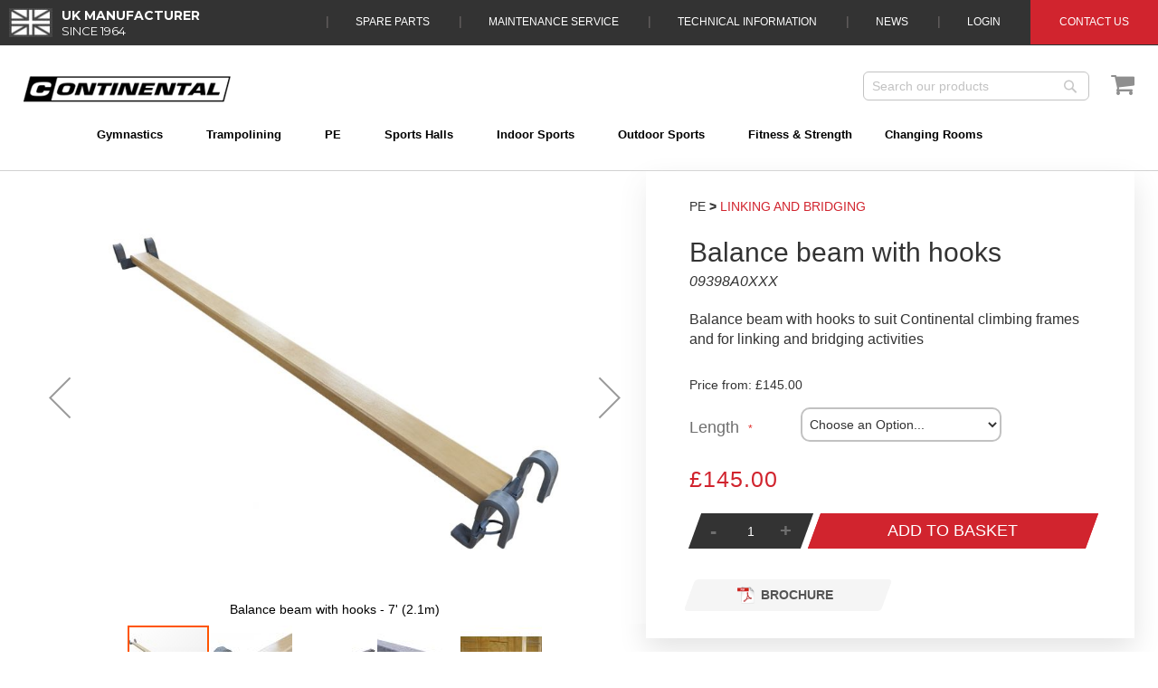

--- FILE ---
content_type: text/html; charset=UTF-8
request_url: https://www.continentalsports.co.uk/balance-beam-with-hooks-both-ends
body_size: 23516
content:
<!doctype html>
<html lang="en">
    <head prefix="og: http://ogp.me/ns# fb: http://ogp.me/ns/fb# product: http://ogp.me/ns/product#">
        <script>
    var require = {
        "baseUrl": "https://www.continentalsports.co.uk/static/frontend/Attercopia/continental/en_GB"
    };
</script>
        <meta charset="utf-8"/>
<meta name="title" content="Balance beam for climbing frames | Portable PE equipment"/>
<meta name="description" content="Balance beam with hooks from Continental Sports Ltd designed for spanning between hinged climbing frames and for linking and bridging activities"/>
<meta name="keywords" content="Balance beam with hooks both ends, balance beam, climbing frame, beam, ladies beam"/>
<meta name="robots" content="INDEX,FOLLOW"/>
<meta name="viewport" content="width=device-width, initial-scale=1"/>
<title>Balance beam with hooks</title>
<link  rel="stylesheet" type="text/css"  media="all" href="https://www.continentalsports.co.uk/static/frontend/Attercopia/continental/en_GB/Swissup_FontAwesome/font-awesome-4.7.0/css/font-awesome.min.css" />
<link  rel="stylesheet" type="text/css"  media="all" href="https://www.continentalsports.co.uk/static/frontend/Attercopia/continental/en_GB/mage/calendar.css" />
<link  rel="stylesheet" type="text/css"  media="all" href="https://www.continentalsports.co.uk/static/frontend/Attercopia/continental/en_GB/css/styles.css" />
<link  rel="stylesheet" type="text/css"  media="all" href="https://www.continentalsports.co.uk/static/frontend/Attercopia/continental/en_GB/Amasty_HidePrice/js/fancyambox/jquery.fancyambox.min.css" />
<link  rel="stylesheet" type="text/css"  media="all" href="https://www.continentalsports.co.uk/static/frontend/Attercopia/continental/en_GB/Amasty_HidePrice/css/amhideprice.css" />
<link  rel="stylesheet" type="text/css"  media="all" href="https://www.continentalsports.co.uk/static/frontend/Attercopia/continental/en_GB/Continental_GalleryGrid/css/gallerygrid.css" />
<link  rel="stylesheet" type="text/css"  media="all" href="https://www.continentalsports.co.uk/static/frontend/Attercopia/continental/en_GB/Continental_HomeFeatures/css/home.css" />
<link  rel="stylesheet" type="text/css"  media="all" href="https://www.continentalsports.co.uk/static/frontend/Attercopia/continental/en_GB/Continental_Products/css/related.css" />
<link  rel="stylesheet" type="text/css"  media="all" href="https://www.continentalsports.co.uk/static/frontend/Attercopia/continental/en_GB/Experius_DonationProduct/css/donation.css" />
<link  rel="stylesheet" type="text/css"  media="all" href="https://www.continentalsports.co.uk/static/frontend/Attercopia/continental/en_GB/FME_Banners/css/banners.css" />
<link  rel="stylesheet" type="text/css"  media="all" href="https://www.continentalsports.co.uk/static/frontend/Attercopia/continental/en_GB/Netbaseteam_Calculatorshipping/css/modal.css" />
<link  rel="stylesheet" type="text/css"  media="all" href="https://www.continentalsports.co.uk/static/frontend/Attercopia/continental/en_GB/Netbaseteam_Calculatorshipping/css/popup.css" />
<link  rel="stylesheet" type="text/css"  media="all" href="https://www.continentalsports.co.uk/static/frontend/Attercopia/continental/en_GB/Netbaseteam_Calculatorshipping/css/button_style_calculate.css" />
<link  rel="stylesheet" type="text/css"  media="all" href="https://www.continentalsports.co.uk/static/frontend/Attercopia/continental/en_GB/Netbaseteam_Calculatorshipping/css/button_style_loading-img.css" />
<link  rel="stylesheet" type="text/css"  media="all" href="https://www.continentalsports.co.uk/static/frontend/Attercopia/continental/en_GB/Netbaseteam_Calculatorshipping/css/select2.css" />
<link  rel="stylesheet" type="text/css"  media="all" href="https://www.continentalsports.co.uk/static/frontend/Attercopia/continental/en_GB/StripeIntegration_Payments/css/stripe_payments.css" />
<link  rel="stylesheet" type="text/css"  media="all" href="https://www.continentalsports.co.uk/static/frontend/Attercopia/continental/en_GB/Amasty_BannersLite/css/style.css" />
<link  rel="stylesheet" type="text/css"  media="all" href="https://www.continentalsports.co.uk/static/frontend/Attercopia/continental/en_GB/Amasty_HidePrice/css/amhideprice-styles.css" />
<link  rel="stylesheet" type="text/css"  media="all" href="https://www.continentalsports.co.uk/static/frontend/Attercopia/continental/en_GB/Amasty_Promo/css/banner.css" />
<link  rel="stylesheet" type="text/css"  media="all" href="https://www.continentalsports.co.uk/static/frontend/Attercopia/continental/en_GB/Continental_ImageMapPro/css/image-map-pro.min.css" />
<link  rel="stylesheet" type="text/css"  media="all" href="https://www.continentalsports.co.uk/static/frontend/Attercopia/continental/en_GB/Continental_Poa/css/poa.css" />
<link  rel="stylesheet" type="text/css"  media="all" href="https://www.continentalsports.co.uk/static/frontend/Attercopia/continental/en_GB/Amasty_Promo/css/source/mkcss/ampromo.css" />
<link  rel="stylesheet" type="text/css"  media="print" href="https://www.continentalsports.co.uk/static/frontend/Attercopia/continental/en_GB/css/print.css" />
<link  rel="stylesheet" type="text/css"  media="screen and (min-width: 768px)" href="https://www.continentalsports.co.uk/static/frontend/Attercopia/continental/en_GB/Mirasvit_SearchAutocomplete/css/search-l.css" />
<script  type="text/javascript"  src="https://www.continentalsports.co.uk/static/frontend/Attercopia/continental/en_GB/requirejs/require.js"></script>
<script  type="text/javascript"  src="https://www.continentalsports.co.uk/static/frontend/Attercopia/continental/en_GB/mage/requirejs/mixins.js"></script>
<script  type="text/javascript"  src="https://www.continentalsports.co.uk/static/frontend/Attercopia/continental/en_GB/requirejs-config.js"></script>
<script  type="text/javascript"  src="https://www.continentalsports.co.uk/static/frontend/Attercopia/continental/en_GB/mage/polyfill.js"></script>
<script  type="text/javascript"  src="https://www.continentalsports.co.uk/static/frontend/Attercopia/continental/en_GB/StripeIntegration_Payments/js/stripe_payments.js"></script>
<link  rel="preload" as="font" crossorigin="anonymous" href="https://www.continentalsports.co.uk/static/frontend/Attercopia/continental/en_GB/Swissup_FontAwesome/font-awesome-4.7.0/fonts/fontawesome-webfont.woff2?v=4.7.0" />
<link  rel="canonical" href="https://www.continentalsports.co.uk/balance-beam-with-hooks-both-ends" />
<link  rel="icon" type="image/x-icon" href="https://www.continentalsports.co.uk/media/favicon/stores/1/favicon-16x16_1.png" />
<link  rel="shortcut icon" type="image/x-icon" href="https://www.continentalsports.co.uk/media/favicon/stores/1/favicon-16x16_1.png" />
<!-- Google Tag Manager -->
<script>(function(w,d,s,l,i){w[l]=w[l]||[];w[l].push({'gtm.start':
new Date().getTime(),event:'gtm.js'});var f=d.getElementsByTagName(s)[0],
j=d.createElement(s),dl=l!='dataLayer'?'&l='+l:'';j.async=true;j.src=
'https://www.googletagmanager.com/gtm.js?id='+i+dl;f.parentNode.insertBefore(j,f);
})(window,document,'script','dataLayer','GTM-TQMGVRT');</script><script async src="https://www.googletagmanager.com/gtm.js?id=GTM-PLWPKNGV"></script>
<!-- End Google Tag Manager -->
        
<meta property="og:type" content="og:product" />
<meta property="og:title" content="Balance beam with hooks" />
<meta property="og:image" content="https://www.continentalsports.co.uk/media/catalog/product/cache/7fd38fa62b8fefd3d046b3795a3b5e36/b/a/balance_beam_with_hooks.jpg" />
<meta property="og:description" content="Balance beam with hooks to suit Continental climbing frames and for linking and bridging activities" />
<meta property="og:url" content="https://www.continentalsports.co.uk/balance-beam-with-hooks-both-ends" />
<meta name="twitter:card" content="Balance beam with hooks to suit Continental climbing frames and for linking and bridging activities" />
<meta name="twitter:site" content="https://www.continentalsports.co.uk/balance-beam-with-hooks-both-ends" />
<meta name="twitter:creator" content="@contisports" />
    <meta property="product:price:amount" content="145"/>
    <meta property="product:price:currency"
      content="GBP"/>
    </head>
    <body data-container="body"
          data-mage-init='{"loaderAjax": {}, "loader": { "icon": "https://www.continentalsports.co.uk/static/frontend/Attercopia/continental/en_GB/images/loader-2.gif"}}'
        itemtype="http://schema.org/Product" itemscope="itemscope" class="page-product-configurable catalog-product-view product-balance-beam-with-hooks-both-ends page-layout-1column">
        <!-- Google Tag Manager (noscript) -->
<noscript><iframe src="https://www.googletagmanager.com/ns.html?id=GTM-TQMGVRT"
height="0" width="0" style="display:none;visibility:hidden"></iframe></noscript>
<!-- End Google Tag Manager (noscript) --><!--
    For frontend area dictionary file is inserted into html head in Magento/Translation/view/base/templates/dictionary.phtml
    Same translation mechanism should be introduced for admin area in 2.4 version.
-->
    <script>
        require.config({
            deps: [
                'jquery',
                'mage/translate',
                'jquery/jquery-storageapi'
            ],
            callback: function ($) {
                'use strict';

                var dependencies = [],
                    versionObj;

                $.initNamespaceStorage('mage-translation-storage');
                $.initNamespaceStorage('mage-translation-file-version');
                versionObj = $.localStorage.get('mage-translation-file-version');

                
                if (versionObj.version !== 'ea2d405d8f7631dc2381581cb0ce51e172a38111') {
                    dependencies.push(
                        'text!js-translation.json'
                    );

                }

                require.config({
                    deps: dependencies,
                    callback: function (string) {
                        if (typeof string === 'string') {
                            $.mage.translate.add(JSON.parse(string));
                            $.localStorage.set('mage-translation-storage', string);
                            $.localStorage.set(
                                'mage-translation-file-version',
                                {
                                    version: 'ea2d405d8f7631dc2381581cb0ce51e172a38111'
                                }
                            );
                        } else {
                            $.mage.translate.add($.localStorage.get('mage-translation-storage'));
                        }
                    }
                });
            }
        });
    </script>

<script type="text/x-magento-init">
    {
        "*": {
            "mage/cookies": {
                "expires": null,
                "path": "/",
                "domain": ".www.continentalsports.co.uk",
                "secure": false,
                "lifetime": "3600"
            }
        }
    }
</script>
    <noscript>
        <div class="message global noscript">
            <div class="content">
                <p>
                    <strong>JavaScript seems to be disabled in your browser.</strong>
                    <span>For the best experience on our site, be sure to turn on Javascript in your browser.</span>
                </p>
            </div>
        </div>
    </noscript>

<script>
    window.cookiesConfig = window.cookiesConfig || {};
    window.cookiesConfig.secure = true;
</script>
<script>
    require.config({
        map: {
            '*': {
                wysiwygAdapter: 'mage/adminhtml/wysiwyg/tiny_mce/tinymce4Adapter'
            }
        }
    });
</script>
<div style="display: none;" id="paypal-express-in-context-checkout-main"></div>
<script type="text/x-magento-init">
    {
        "*": {
            "Magento_Paypal/js/in-context/express-checkout": {"id":"paypal-express-in-context-checkout-main","path":"https:\/\/www.continentalsports.co.uk\/paypal\/express\/gettoken\/","merchantId":"JKMQNH4RQAN3C","button":true,"clientConfig":{"locale":"en_GB","environment":"production","button":["paypal-express-in-context-checkout-main"]}}        }
    }
</script>

<script id="searchAutocompletePlaceholder" type="text/x-custom-template">
    <div class="mst-searchautocomplete__autocomplete">
        <div class="mst-searchautocomplete__spinner">
            <div class="spinner-item spinner-item-1"></div>
            <div class="spinner-item spinner-item-2"></div>
            <div class="spinner-item spinner-item-3"></div>
            <div class="spinner-item spinner-item-4"></div>
            <div class="spinner-item spinner-item-5"></div>
            <div class="spinner-item spinner-item-6"></div>
            <div class="spinner-item spinner-item-7"></div>
            <div class="spinner-item spinner-item-8"></div>
        </div>

        <div class="mst-searchautocomplete__close">
            &times;
        </div>
    </div>
</script>

<script id="searchAutocompleteWrapper" type="text/x-custom-template">
    <div class="mst-searchautocomplete__wrapper">
        <div data-bind="visible: result.noResults == false">
            <div data-bind="visible: result.isMisspelled" class="mst-searchautocomplete__misspelled_text">
                <span data-bind="text: result.textMisspelled"></span>
            </div>
            <div data-bind="foreach: { data: result.indices, as: 'index' }">
                <div data-bind="visible: index.totalItems, attr: {class: 'mst-searchautocomplete__index ' + index.identifier}">
                    <div class="mst-searchautocomplete__index-title">
                        <span data-bind="text: index.title"></span>
                        <span data-bind="visible: index.isShowTotals">
                            (<span data-bind="text: index.totalItems"></span>)
                        </span>
                    </div>

                    <ul data-bind="foreach: { data: index.items, as: 'item' }">
                        <li data-bind="
                            template: { name:index.identifier, data: item },
                            attr: {class: 'mst-searchautocomplete__item ' + index.identifier},
                            event: { mouseover: $parents[1].onMouseOver, mouseout: $parents[1].onMouseOut, mousedown: $parents[1].onClick },
                            css: {_active: $data.isActive}">
                        </li>
                    </ul>
                </div>
            </div>

            <div class="mst-searchautocomplete__show-all" data-bind="visible: result.urlAll && result.totalItems > 0">
                <a data-bind="attr: { href: result.urlAll }">
                    <span data-bind="text: result.textAll"></span>
                </a>
            </div>
        </div>

        <div class="mst-searchautocomplete__empty-result" data-bind="visible: result.noResults == true && !loading">
            <span data-bind="text: result.textEmpty"></span>
        </div>
    </div>
</script>

<script id="popular" type="text/x-custom-template">
    <a class="title" data-bind="text: query"></a>
</script>

<script id="magento_catalog_category" type="text/x-custom-template">
    <a class="title" data-bind="text: name, attr: {href: url}, highlight"></a>
</script>

<script id="magento_catalog_product" type="text/x-custom-template">
    <!-- ko if: optimize -->
    <a class="title" rel="noreferrer" data-bind="html: name, attr: {href: url}, highlight"></a>

    <div data-bind="html: price" class="price"></div>
    <!-- /ko -->

    <!-- ko if: !optimize -->
    <!-- ko if: image -->
    <a rel="noreferrer" data-bind="attr: {href: url}">
        <div class="mst-product-image-wrapper"><img data-bind="attr: {src: image}"/></div>
    </a>
    <!-- /ko -->

    <div class="meta">
        <div class="title">
            <a rel="noreferrer" data-bind="html: name, attr: {href: url}, highlight"></a>

            <!-- ko if: sku -->
            <span class="sku" data-bind="text: sku, highlight"></span>
            <!-- /ko -->
        </div>

        <!-- ko if: description -->
        <div class="description" data-bind="text: description, highlight"></div>
        <!-- /ko -->

        <!-- ko if: rating -->
        <div data-bind="html: rating"></div>
        <!-- /ko -->

        <!-- ko if: stock_status -->
        <span class="stock_status" data-bind="text: stock_status, processStockStatus"></span>
        <!-- /ko -->

        <form data-role="tocart-form" class="to-cart"
              data-bind="visible: cart.visible, attr:{action: cart.params.action}, afterRender: $parents[2].afterRender"
              method="post">
            <input type="hidden" name="product" data-bind="value: cart.params.data.product">
            <input type="hidden" name="uenc" data-bind="value: cart.params.data.uenc">
            <input type="hidden" name="form_key" data-bind="value: $parents[2].form_key"/>
            <button type="submit" class="action tocart primary">
                <span data-bind="html: cart.label,event: { mousedown: $parents[2].onSubmit }"></span>
            </button>
        </form>
    </div>

    <div class="store">
        <div data-bind="html: price" class="price"></div>
    </div>
    <!-- /ko -->
</script>

<script id="magento_cms_page" type="text/x-custom-template">
    <a class="title" data-bind="text: name, attr: {href: url}, highlight"></a>
</script>

<script id="magento_catalog_categoryproduct" type="text/x-custom-template">
    <a class="title" data-bind="text: name, attr: {href: url}, highlight"></a>
</script>

<script id="magento_search_query" type="text/x-custom-template">
    <a class="title" data-bind="text: query_text, attr: {href: url}, highlight"></a> <span class="num_results"
                                                                                           data-bind="text: num_results"></span>
</script>

<script id="external_wordpress_post" type="text/x-custom-template">
    <a class="title" data-bind="text: name, attr: {href: url}, highlight"></a>
</script>

<script id="magefan_blog_post" type="text/x-custom-template">
    <a class="title" data-bind="text: name, attr: {href: url}, highlight"></a>
</script>

<script id="magento_catalog_attribute" type="text/x-custom-template">
    <a class="title" data-bind="text: name, attr: {href: url}, highlight"></a>
</script>

<script id="mageplaza_blog_post" type="text/x-custom-template">
    <a class="title" data-bind="text: name, attr: {href: url}, highlight"></a>
</script>

<script id="mirasvit_blog_post" type="text/x-custom-template">
    <a class="title" data-bind="text: name, attr: {href: url}, highlight"></a>
</script>

<script id="mirasvit_gry_registry" type="text/x-custom-template">
    <a class="title" data-bind="text: title, attr: {href: url}, highlight"></a>
    <p data-bind="text: name, highlight"></p>
</script>

<script id="mirasvit_kb_article" type="text/x-custom-template">
    <a class="title" data-bind="text: name, attr: {href: url}, highlight"></a>
</script>

<script id="ves_blog_post" type="text/x-custom-template">
    <a class="title" data-bind="text: name, attr: {href: url}, highlight"></a>
</script>

<script id="amasty_blog_post" type="text/x-custom-template">
    <a class="title" data-bind="text: name, attr: {href: url}, highlight"></a>
</script>

<script id="aheadworks_blog_post" type="text/x-custom-template">
    <a class="title" data-bind="text: name, attr: {href: url}, highlight"></a>
</script>

<script id="fishpig_glossary_word" type="text/x-custom-template">
    <a class="title" data-bind="text: name, attr: {href: url}, highlight"></a>
</script>

<script id="blackbird_contentmanager_content" type="text/x-custom-template">
    <a class="title" data-bind="text: name, attr: {href: url}, highlight"></a>
</script>
    <script>
        require([
                'jquery',
                'Mirasvit_SearchAutocomplete/js/autocomplete',
                'Mirasvit_SearchAutocomplete/js/typeahead'
            ], function ($, autocomplete, typeahead) {
                var selector = 'input#search, input#mobile_search, .minisearch input[type="text"]';

                $(document).ready(function () {
                    $('#search_mini_form').prop("minSearchLength", 10000);

                    var $input = $(selector);

                    $input.each(function (index, searchInput) {
                        
                        new autocomplete($(searchInput)).init({"query":"","priceFormat":{"pattern":"\u00a3%s","precision":2,"requiredPrecision":2,"decimalSymbol":".","groupSymbol":",","groupLength":3,"integerRequired":false},"minSearchLength":3,"url":"https:\/\/www.continentalsports.co.uk\/searchautocomplete\/ajax\/suggest\/","storeId":"1","delay":300,"layout":null,"popularTitle":"Hot Searches","popularSearches":[],"isTypeaheadEnabled":null,"typeaheadUrl":"https:\/\/www.continentalsports.co.uk\/searchautocomplete\/ajax\/typeahead\/","minSuggestLength":2});
                    });
                });
            }
        );
    </script>

<div class="page-wrapper"><header class="page-header"><div class="panel wrapper"><div class="panel header"><a class="action skip contentarea" href="#contentarea"><span>Skip to Content</span></a>

<div class="header-top-links">
    <nav>
        <ul>
            <li><a href="/spares">Spare Parts</a></li>
            <li><a href="/maintenance-service">Maintenance Service</a></li>
            <li><a href="https://www.continentalsports.co.uk/technical-information/" title="Technical Information">Technical Information</a></li>
            <li><a href="/news.html" title="News">News</a></li>
            <li>
                <a class="" href="https://www.continentalsports.co.uk/customer/account/">
                                            Login
                                    </a>
            </li>
                        <li><a class="redBg" href="/contact">Contact Us</a></li>
        </ul>
    </nav>
</div>
<link href="https://fonts.googleapis.com/css?family=Montserrat" rel="stylesheet">
<style>
    .category-holder {
        font-family: 'Montserrat'!important;
    }
    #estimate_postcode {
        border: 2px solid #c2c2c2 !important;
        border-radius: 10px !important;
        height: 38px;
    }
    .zip-code.item.field label {
        float: left !important;
        margin-right: 12px !important;
        margin-bottom: 0 !important;
        margin-top: 10px !important;
        width: 25% !important;
        color: #6f6f6f !important;
        font-size: 18px !important;
        font-weight: normal !important;
        color: #6f6f6f !important;
        font-size: 18px !important;
        font-weight: normal !important;
    }
    .zip-code.item.field .control {
        background: transparent !important;
        float: left !important;
        width: 50% !important;
        transform: skew(0deg);
        -webkit-transform: skew(0deg);
        -moz-transform: skew(0deg);
        -o-transform: skew(0deg);
    }
    .zip-code.item.field .control input {
    }

    @media screen and (max-width: 1023px) {
        .category-holder {
            margin-right: 0!important;
            margin-bottom: 20px;
        }

        .page-title {
            text-align: center!important;
        }
        .product-info-main .page-title-wrapper .page-title {
            text-align: left !important;
        }

        .category-nav a {
            color: #ffffff;
            text-transform: uppercase;
            padding-top: 8px;
            padding-bottom: 8px;
            padding-left: 48px;
            padding-right: 48px;
            line-height: normal;
            float: left;
            cursor: pointer;
            margin-right: 6px;
            transition: 0.3s all ease-in-out;
            border-radius: 0;
            transform: skew(-20deg);
            -webkit-transform: skew(-20deg);
            -moz-transform: skew(-20deg);
            -o-transform: skew(-20deg);
            background-color: #d1242e;
            border: 1px solid #d1242e;
            text-decoration: none;
            font-style: normal!important;
            text-transform: none;
            width: 70%;
            text-align: center!important;
            display: inline-block!important;
        }

        .category-nav a:hover span {
            float: none!important;
        }

        .category-nav li {
            margin-bottom: 20px;
            display: inline-block;
            height: auto!important;
        }
    }
</style>
<div class="topbar-left"><img src="https://www.continentalsports.co.uk/media/wysiwyg/flag-gray.jpg" alt="" />
<div class="textbelow-icon">Uk Manufacturer<span class="smalltext"> Since 1964</span></div>
</div></div></div><div class="header content"><link  rel="stylesheet" type="text/css"  media="all" href="https://www.continentalsports.co.uk/media/theme/custom.css" />
<span data-action="toggle-nav" class="action nav-toggle"><span>Toggle Nav</span></span>
    <a class="logo" href="https://www.continentalsports.co.uk/" title="Continental Sports">
        <img src="https://www.continentalsports.co.uk/media/logo/stores/1/logo.png"
             alt="Continental Sports"
                                  />
    </a>
<script type="text/javascript">
    require(["jquery"], function ($) {
        $(document).ready(function () {
            $('.footer.content').attr('itemtype', 'http://schema.org/LocalBusiness');
        });
    });
</script>

<div data-block="minicart" class="minicart-wrapper">

    <a class="action showcart fa fa-shopping-cart" href="https://www.continentalsports.co.uk/checkout/cart/"
       data-bind="scope: 'minicart_content'">
        <span class="text">My Cart</span>
        <span class="counter qty empty"
              data-bind="css: { empty: !!getCartParam('summary_count') == false }, blockLoader: isLoading">
            <span class="counter-number"><!-- ko text: getCartParam('summary_count') --><!-- /ko --></span>
            <span class="counter-label">
            <!-- ko if: getCartParam('summary_count') -->
                <!-- ko text: getCartParam('summary_count') --><!-- /ko -->
                <!-- ko i18n: 'items' --><!-- /ko -->
            <!-- /ko -->
            </span>
        </span>
    </a>
            <div class="block block-minicart empty"
             data-role="dropdownDialog"
             data-mage-init='{"dropdownDialog":{
                "appendTo":"[data-block=minicart]",
                "triggerTarget":".showcart",
                "timeout": "2000",
                "closeOnMouseLeave": false,
                "closeOnEscape": true,
                "triggerClass":"active",
                "parentClass":"active",
                "buttons":[]}}'>
            <!-- The basket is rendered here -->
                        <div id="minicart-content-wrapper" data-bind="scope: 'minicart_content'">
                <!-- ko template: getTemplate() --><!-- /ko -->
            </div>
                    </div>
        <script>
        require(["jquery"], function ($) {
            window.elements = ["#cart-totals",

                "#maincontent .checkout_wrapper",
                ".cart-summary #block-shipping",
                ".cart-summary #block-discount",
//                ".cart-summary .poa_wrapper",
                ".cart-summary .summary.title",
                "#minicart-content-wrapper .subtotal"
            ];

                            disablePoa();
                        $(".showcart").click(function () {
                                disablePoa();
                                                // Hide if visible
                $("#top-cart-btn-checkout").show();
                $(".poa_wrapper").hide();
                            });

            function hideAll(elements) {
                $(elements).each(function (i, t) {
                    $(t).hide();
                });
            }

            function showAll(elements) {
                $(elements).each(function(i,t) {
                    $(t).show();
                });
            }

            function disablePoa() {
                showAll(window.elements);
            }

            function minicartHide() {

                window.counter++;

                if ( $(".price-wrapper").length) {
                    $(".price-wrapper").html('<i>Price on application</i>');
                    clearInterval(window.miniCartCheck);
                }

                if (window.counter > 10) {
                    clearInterval(window.miniCartCheck);
                }
            }

            function setPoaActive() {
                window.counter = 1;
                window.miniCartCheck = setInterval(function(){ minicartHide() }, 200);
                $(".cart-price").hide();
                // Hide Summary items from main basket
                hideAll(window.elements);
                // redirect main cart button
                $("#top-cart-enquiry-btn").click(function () {
                    window.location = '/poa/index';
                });
            }
        });

        window.checkout = {"shoppingCartUrl":"https:\/\/www.continentalsports.co.uk\/checkout\/cart\/","checkoutUrl":"https:\/\/www.continentalsports.co.uk\/checkout\/","updateItemQtyUrl":"https:\/\/www.continentalsports.co.uk\/checkout\/sidebar\/updateItemQty\/","removeItemUrl":"https:\/\/www.continentalsports.co.uk\/checkout\/sidebar\/removeItem\/","imageTemplate":"Magento_Catalog\/product\/image_with_borders","baseUrl":"https:\/\/www.continentalsports.co.uk\/","minicartMaxItemsVisible":5,"websiteId":"1","maxItemsToDisplay":10,"storeId":"1","storeGroupId":"1","customerLoginUrl":"https:\/\/www.continentalsports.co.uk\/customer\/account\/login\/referer\/aHR0cHM6Ly93d3cuY29udGluZW50YWxzcG9ydHMuY28udWsvYmFsYW5jZS1iZWFtLXdpdGgtaG9va3MtYm90aC1lbmRz\/","isRedirectRequired":false,"autocomplete":"off","captcha":{"user_login":{"isCaseSensitive":false,"imageHeight":50,"imageSrc":"","refreshUrl":"https:\/\/www.continentalsports.co.uk\/captcha\/refresh\/","isRequired":false,"timestamp":1763742000}}};

    </script>
    <script type="text/x-magento-init">
    {
        "[data-block='minicart']": {
            "Magento_Ui/js/core/app": {"components":{"minicart_content":{"children":{"subtotal.container":{"children":{"subtotal":{"children":{"subtotal.totals":{"config":{"display_cart_subtotal_incl_tax":0,"display_cart_subtotal_excl_tax":1,"template":"Magento_Tax\/checkout\/minicart\/subtotal\/totals"},"children":{"subtotal.totals.msrp":{"component":"Magento_Msrp\/js\/view\/checkout\/minicart\/subtotal\/totals","config":{"displayArea":"minicart-subtotal-hidden","template":"Magento_Msrp\/checkout\/minicart\/subtotal\/totals"}}},"component":"Magento_Tax\/js\/view\/checkout\/minicart\/subtotal\/totals"}},"component":"uiComponent","config":{"template":"Magento_Checkout\/minicart\/subtotal"}}},"component":"uiComponent","config":{"displayArea":"subtotalContainer"}},"item.renderer":{"component":"uiComponent","config":{"displayArea":"defaultRenderer","template":"Magento_Checkout\/minicart\/item\/default"},"children":{"item.image":{"component":"Magento_Catalog\/js\/view\/image","config":{"template":"Magento_Catalog\/product\/image","displayArea":"itemImage"}},"checkout.cart.item.price.sidebar":{"component":"uiComponent","config":{"template":"Magento_Checkout\/minicart\/item\/price","displayArea":"priceSidebar"}}}},"extra_info":{"component":"uiComponent","config":{"displayArea":"extraInfo"}},"promotion":{"component":"uiComponent","config":{"displayArea":"promotion"}}},"config":{"itemRenderer":{"default":"defaultRenderer","simple":"defaultRenderer","virtual":"defaultRenderer"},"template":"Magento_Checkout\/minicart\/content"},"component":"Magento_Checkout\/js\/view\/minicart"}},"types":[]}        },
        "*": {
            "Magento_Ui/js/block-loader": "https://www.continentalsports.co.uk/static/frontend/Attercopia/continental/en_GB/images/loader-1.gif"
        }
    }

    </script>
</div>


<div class="block block-search">
    <div class="block block-title"><strong>Search</strong></div>
    <form class="form minisearch" id="search_mini_form" action="https://www.continentalsports.co.uk/catalogsearch/result/" method="get">
        <div class="block block-content">
            <div class="field search">
                <label class="label" for="search" data-role="minisearch-label">
                    <span>Search</span>
                </label>

            </div>
            <div class="actions">
                <button type="submit"
                        title="Search"
                        class="action search">
                    <span>Search</span>
                </button>
            </div>
        </div>
        <div class="control">
            <input class="head-search input-text" id="search"
                   data-mage-init='{"quickSearch":{
                  "formSelector":"#search_mini_form",
                  "url":"https://www.continentalsports.co.uk/search/ajax/suggest/",
                  "destinationSelector":"#search_autocomplete"}
             }'
                   aria-expanded="false"
                   type="text"
                   name="q"
                   value=""
                   placeholder="Search our products"
                   maxlength="128"
                   role="combobox"
                   aria-haspopup="false"
                   aria-autocomplete="both"
                   autocomplete="off"/>
            <div id="search_autocomplete" class="search-autocomplete" style="display:block !important"></div>
            <div class="nested">
    <!-- <a class="action advanced" href="https://www.continentalsports.co.uk/catalogsearch/advanced/" data-action="advanced-search">
        Advanced Search    </a> -->
</div>
        </div>
    </form>
</div>

    <div class="sections nav-sections">
                <div class="section-items nav-sections-items" data-mage-init='{"tabs":{"openedState":"active"}}'>
                                            <div class="section-item-title nav-sections-item-title" data-role="collapsible">
                    <a class="nav-sections-item-switch" data-toggle="switch" href="#store.menu">Menu</a>
                </div>
                <div class="section-item-content nav-sections-item-content" id="store.menu" data-role="content">
<nav class="navigation" data-action="navigation">
    <ul data-mage-init='{"menu":{"responsive":true, "expanded":false, "position":{"my":"left top","at":"left bottom"}}}'>
        <li  class="level0 nav-1 category-item first level-top parent"><a href="https://www.continentalsports.co.uk/gymnastics"  class="level-top" ><span>Gymnastics</span></a><ul class="level0 submenu 0"><li  class="level1 nav-1-1 category-item first"><a href="https://www.continentalsports.co.uk/gymnastics/gymnastics-floors" ><span>Floor (artistic &amp; rhythmic)</span></a></li><li  class="level1 nav-1-2 category-item"><a href="https://www.continentalsports.co.uk/gymnastics/beam" ><span>Beam</span></a></li><li  class="level1 nav-1-3 category-item"><a href="https://www.continentalsports.co.uk/gymnastics/uneven-bars" ><span>Uneven Bars</span></a></li><li  class="level1 nav-1-4 category-item"><a href="https://www.continentalsports.co.uk/gymnastics/high-bar" ><span>High Bar</span></a></li><li  class="level1 nav-1-5 category-item"><a href="https://www.continentalsports.co.uk/gymnastics/rings" ><span>Rings</span></a></li><li  class="level1 nav-1-6 category-item"><a href="https://www.continentalsports.co.uk/gymnastics/pommel-horse" ><span>Pommel</span></a></li><li  class="level1 nav-1-7 category-item"><a href="https://www.continentalsports.co.uk/gymnastics/vault" ><span>Vault</span></a></li><li  class="level1 nav-1-8 category-item"><a href="https://www.continentalsports.co.uk/gymnastics/parallel-bars" ><span>Parallel Bars</span></a></li><li  class="level1 nav-1-9 category-item"><a href="https://www.continentalsports.co.uk/gymnastics/mats" ><span>Mats</span></a></li><li  class="level1 nav-1-10 category-item"><a href="https://www.continentalsports.co.uk/gymnastics/ancillary-items" ><span>Ancillary Equipment</span></a></li><li  class="level1 nav-1-11 category-item"><a href="https://www.continentalsports.co.uk/gymnastics/springboards" ><span>Springboards</span></a></li><li  class="level1 nav-1-12 category-item"><a href="https://www.continentalsports.co.uk/gymnastics/junior-gym" ><span>Junior Gym</span></a></li><li  class="level1 nav-1-13 category-item parent"><a href="https://www.continentalsports.co.uk/gymnastics/freestyle" ><span>Freestyle</span></a><ul class="level1 submenu 0"><li  class="level2 nav-1-13-1 category-item first"><a href="https://www.continentalsports.co.uk/gymnastics/freestyle/modublox-parkour" ><span>ModuBlox</span></a></li><li  class="level2 nav-1-13-2 category-item"><a href="https://www.continentalsports.co.uk/gymnastics/freestyle/cubes-and-walls" ><span>Cubes &amp; walls</span></a></li><li  class="level2 nav-1-13-3 category-item"><a href="https://www.continentalsports.co.uk/gymnastics/freestyle/cube-parkour-sets" ><span>Cube Parkour sets</span></a></li><li  class="level2 nav-1-13-4 category-item"><a href="https://www.continentalsports.co.uk/gymnastics/freestyle/cube-accessories" ><span>Cube accessories</span></a></li><li  class="level2 nav-1-13-5 category-item last"><a href="https://www.continentalsports.co.uk/gymnastics/freestyle/blocks-mats" ><span>Blocks &amp; mats</span></a></li></ul></li><li  class="level1 nav-1-14 category-item"><a href="https://www.continentalsports.co.uk/gymnastics/teamgym" ><span>Team Gym</span></a></li><li  class="level1 nav-1-15 category-item"><a href="https://www.continentalsports.co.uk/gymnastics/tumbling-tracks" ><span>Tumbling and Tracks</span></a></li><li  class="level1 nav-1-16 category-item"><a href="https://www.continentalsports.co.uk/gymnastics/floor-tumbling-pits" ><span>Pits</span></a></li><li  class="level1 nav-1-17 category-item"><a href="https://www.continentalsports.co.uk/gymnastics/air-products" ><span>Air Products</span></a></li><li  class="level1 nav-1-18 category-item"><a href="https://www.continentalsports.co.uk/gymnastics/gymnastics-playshapes" ><span>Playshapes</span></a></li><li  class="level1 nav-1-19 category-item"><a href="https://www.continentalsports.co.uk/gymnastics/spieth-gymnastics" ><span>Spieth Gymnastics</span></a></li><li  class="level1 nav-1-20 category-item last"><a href="https://www.continentalsports.co.uk/gymnastics/spare-parts" ><span>Spare parts</span></a></li></ul></li><li  class="level0 nav-2 category-item level-top parent"><a href="https://www.continentalsports.co.uk/trampolining"  class="level-top" ><span>Trampolining</span></a><ul class="level0 submenu 0"><li  class="level1 nav-2-1 category-item first"><a href="https://www.continentalsports.co.uk/trampolining/trampolines" ><span>Trampolines</span></a></li><li  class="level1 nav-2-2 category-item"><a href="https://www.continentalsports.co.uk/trampolining/trampettes" ><span>Trampettes</span></a></li><li  class="level1 nav-2-3 category-item"><a href="https://www.continentalsports.co.uk/trampolining/accessories" ><span>Accessories</span></a></li><li  class="level1 nav-2-4 category-item"><a href="https://www.continentalsports.co.uk/trampolining/beds" ><span>Beds</span></a></li><li  class="level1 nav-2-5 category-item"><a href="https://www.continentalsports.co.uk/trampolining/rebound-therapy" ><span>Rebound Therapy</span></a></li><li  class="level1 nav-2-6 category-item"><a href="https://www.continentalsports.co.uk/trampolining/pits" ><span>Pits</span></a></li><li  class="level1 nav-2-7 category-item"><a href="https://www.continentalsports.co.uk/trampolining/playground-trampolines" ><span>Playground Trampolines</span></a></li><li  class="level1 nav-2-8 category-item parent"><a href="https://www.continentalsports.co.uk/trampolining/trampoline-parks" ><span>Trampoline Parks</span></a><ul class="level1 submenu 0"><li  class="level2 nav-2-8-1 category-item first"><a href="https://www.continentalsports.co.uk/trampolining/trampoline-parks/main-jumping-area" ><span>Main jumping area</span></a></li><li  class="level2 nav-2-8-2 category-item"><a href="https://www.continentalsports.co.uk/trampolining/trampoline-parks/dismount-pits" ><span>Dismount pits</span></a></li><li  class="level2 nav-2-8-3 category-item"><a href="https://www.continentalsports.co.uk/trampolining/trampoline-parks/dodgeball" ><span>Dodgeball</span></a></li><li  class="level2 nav-2-8-4 category-item"><a href="https://www.continentalsports.co.uk/trampolining/trampoline-parks/obstacle-adventure-ninja-courses" ><span>Obstacle, Adventure &amp; Ninja</span></a></li><li  class="level2 nav-2-8-5 category-item"><a href="https://www.continentalsports.co.uk/trampolining/trampoline-parks/digital-interactivity" ><span>Digital interactivity</span></a></li><li  class="level2 nav-2-8-6 category-item"><a href="https://www.continentalsports.co.uk/trampolining/trampoline-parks/traversing-climbing-bouldering-walls" ><span>Traversing, climbing &amp; bouldering walls</span></a></li><li  class="level2 nav-2-8-7 category-item"><a href="https://www.continentalsports.co.uk/trampolining/trampoline-parks/performance-walk-the-wall" ><span>Performance &amp; walk-the-wall</span></a></li><li  class="level2 nav-2-8-8 category-item"><a href="https://www.continentalsports.co.uk/trampolining/trampoline-parks/parkour-freestyle" ><span>Parkour &amp; freestyle</span></a></li><li  class="level2 nav-2-8-9 category-item"><a href="https://www.continentalsports.co.uk/trampolining/trampoline-parks/ancillary-park-elements" ><span>Ancillary park elements</span></a></li><li  class="level2 nav-2-8-10 category-item"><a href="https://www.continentalsports.co.uk/trampolining/trampoline-parks/spare-parts" ><span>Spare parts</span></a></li><li  class="level2 nav-2-8-11 category-item"><a href="https://www.continentalsports.co.uk/trampolining/trampoline-parks/obstacle" ><span>Obstacle</span></a></li><li  class="level2 nav-2-8-12 category-item last"><a href="https://www.continentalsports.co.uk/trampolining/trampoline-parks/traversing" ><span>Traversing</span></a></li></ul></li><li  class="level1 nav-2-9 category-item last"><a href="https://www.continentalsports.co.uk/trampolining/spare-parts" ><span>Spare parts</span></a></li></ul></li><li  class="level0 nav-3 category-item level-top parent"><a href="https://www.continentalsports.co.uk/pe"  class="level-top" ><span>PE</span></a><ul class="level0 submenu 0"><li  class="level1 nav-3-1 category-item first"><a href="https://www.continentalsports.co.uk/pe/timber-frames-beams-wall-bars" ><span>Timber Frames, Beams &amp; Wall Bars</span></a></li><li  class="level1 nav-3-2 category-item"><a href="https://www.continentalsports.co.uk/pe/steel-frames" ><span>Steel Frames</span></a></li><li  class="level1 nav-3-3 category-item"><a href="https://www.continentalsports.co.uk/pe/ropes" ><span>Ropes</span></a></li><li  class="level1 nav-3-4 category-item"><a href="https://www.continentalsports.co.uk/pe/timber-portable" ><span>Timber Portable</span></a></li><li  class="level1 nav-3-5 category-item"><a href="https://www.continentalsports.co.uk/pe/tables-and-benches" ><span>Tables and Benches</span></a></li><li  class="level1 nav-3-6 category-item"><a href="https://www.continentalsports.co.uk/pe/linking-and-bridging" ><span>Linking and Bridging</span></a></li><li  class="level1 nav-3-7 category-item"><a href="https://www.continentalsports.co.uk/pe/vaulting" ><span>Vaulting</span></a></li><li  class="level1 nav-3-8 category-item"><a href="https://www.continentalsports.co.uk/pe/play" ><span>Play</span></a></li><li  class="level1 nav-3-9 category-item"><a href="https://www.continentalsports.co.uk/pe/mats" ><span>Mats</span></a></li><li  class="level1 nav-3-10 category-item"><a href="https://www.continentalsports.co.uk/pe/mat-trolleys" ><span>Mat / storage trolleys</span></a></li><li  class="level1 nav-3-11 category-item"><a href="https://www.continentalsports.co.uk/pe/pe-keystage-packs" ><span>PE Keystage Packs</span></a></li><li  class="level1 nav-3-12 category-item"><a href="https://www.continentalsports.co.uk/pe/modular-staging" ><span>Modular Staging</span></a></li><li  class="level1 nav-3-13 category-item parent"><a href="https://www.continentalsports.co.uk/pe/softplay" ><span>Softplay</span></a><ul class="level1 submenu 0"><li  class="level2 nav-3-13-1 category-item first"><a href="https://www.continentalsports.co.uk/pe/softplay/early-years-up-to-3-years" ><span>Early years (up to 3 years)</span></a></li><li  class="level2 nav-3-13-2 category-item parent"><a href="https://www.continentalsports.co.uk/pe/softplay/development-up-to-6-years" ><span>Development (up to 6 years)</span></a><ul class="level2 submenu 0"><li  class="level3 nav-3-13-2-1 category-item first"><a href="https://www.continentalsports.co.uk/pe/softplay/development-up-to-6-years/mats-and-surfaces" ><span>Mats and surfaces</span></a></li><li  class="level3 nav-3-13-2-2 category-item"><a href="https://www.continentalsports.co.uk/pe/softplay/development-up-to-6-years/movement" ><span>Movement</span></a></li><li  class="level3 nav-3-13-2-3 category-item"><a href="https://www.continentalsports.co.uk/pe/softplay/development-up-to-6-years/balance" ><span>Balance</span></a></li><li  class="level3 nav-3-13-2-4 category-item"><a href="https://www.continentalsports.co.uk/pe/softplay/development-up-to-6-years/roll-slide" ><span>Roll &amp; slide</span></a></li><li  class="level3 nav-3-13-2-5 category-item last"><a href="https://www.continentalsports.co.uk/pe/softplay/development-up-to-6-years/climbing" ><span>Climbing</span></a></li></ul></li><li  class="level2 nav-3-13-3 category-item"><a href="https://www.continentalsports.co.uk/pe/softplay/school-up-to-12-years" ><span>School (up to 12 years)</span></a></li><li  class="level2 nav-3-13-4 category-item last"><a href="https://www.continentalsports.co.uk/pe/softplay/gymnastics" ><span>Gymnastics</span></a></li></ul></li><li  class="level1 nav-3-14 category-item last"><a href="https://www.continentalsports.co.uk/pe/spare-parts" ><span>Spare parts</span></a></li></ul></li><li  class="level0 nav-4 category-item level-top parent"><a href="https://www.continentalsports.co.uk/sports-halls"  class="level-top" ><span>Sports Halls</span></a><ul class="level0 submenu 0"><li  class="level1 nav-4-1 category-item first"><a href="https://www.continentalsports.co.uk/sports-halls/netting-curtains-cladding" ><span>Netting, Curtains &amp; Cladding</span></a></li><li  class="level1 nav-4-2 category-item"><a href="https://www.continentalsports.co.uk/sports-halls/rebound-screens" ><span>Rebound Screens</span></a></li><li  class="level1 nav-4-3 category-item parent"><a href="https://www.continentalsports.co.uk/sports-halls/scoreboards-timing" ><span>Scoreboards &amp; Timing</span></a><ul class="level1 submenu 0"><li  class="level2 nav-4-3-1 category-item first"><a href="https://www.continentalsports.co.uk/sports-halls/scoreboards-timing/multisports-pro" ><span>Multisports - PRO</span></a></li><li  class="level2 nav-4-3-2 category-item"><a href="https://www.continentalsports.co.uk/sports-halls/scoreboards-timing/multisports-compact" ><span>Multisports - COMPACT</span></a></li><li  class="level2 nav-4-3-3 category-item"><a href="https://www.continentalsports.co.uk/sports-halls/scoreboards-timing/multisports-eco" ><span>Multisports - ECO</span></a></li><li  class="level2 nav-4-3-4 category-item"><a href="https://www.continentalsports.co.uk/sports-halls/scoreboards-timing/multisports-portable" ><span>Multisports - Portable</span></a></li><li  class="level2 nav-4-3-5 category-item"><a href="https://www.continentalsports.co.uk/sports-halls/scoreboards-timing/shotclocks" ><span>Shotclocks</span></a></li><li  class="level2 nav-4-3-6 category-item"><a href="https://www.continentalsports.co.uk/sports-halls/scoreboards-timing/martial-arts" ><span>Martial arts</span></a></li><li  class="level2 nav-4-3-7 category-item"><a href="https://www.continentalsports.co.uk/sports-halls/scoreboards-timing/digital-timers-and-clocks" ><span>Digital timers and clocks</span></a></li><li  class="level2 nav-4-3-8 category-item last"><a href="https://www.continentalsports.co.uk/sports-halls/scoreboards-timing/sports-hall-clocks" ><span>Sports hall clocks</span></a></li></ul></li><li  class="level1 nav-4-4 category-item"><a href="https://www.continentalsports.co.uk/sports-halls/floor-protection" ><span>Sports flooring, lines &amp; protection</span></a></li><li  class="level1 nav-4-5 category-item"><a href="https://www.continentalsports.co.uk/sports-halls/seating" ><span>Seating</span></a></li><li  class="level1 nav-4-6 category-item"><a href="https://www.continentalsports.co.uk/sports-halls/storage" ><span>Storage</span></a></li><li  class="level1 nav-4-7 category-item"><a href="https://www.continentalsports.co.uk/sports-halls/staging" ><span>Staging</span></a></li><li  class="level1 nav-4-8 category-item"><a href="https://www.continentalsports.co.uk/sports-halls/dismount-pits" ><span>Dismount Pits</span></a></li><li  class="level1 nav-4-9 category-item"><a href="https://www.continentalsports.co.uk/sports-halls/sports-hall-ancillary-items" ><span>Ancillary items</span></a></li><li  class="level1 nav-4-10 category-item last"><a href="https://www.continentalsports.co.uk/sports-halls/spare-parts" ><span>Spare parts</span></a></li></ul></li><li  class="level0 nav-5 category-item level-top parent"><a href="https://www.continentalsports.co.uk/indoor-sports"  class="level-top" ><span>Indoor Sports</span></a><ul class="level0 submenu 0"><li  class="level1 nav-5-1 category-item first"><a href="https://www.continentalsports.co.uk/indoor-sports/badminton" ><span>Badminton</span></a></li><li  class="level1 nav-5-2 category-item parent"><a href="https://www.continentalsports.co.uk/indoor-sports/basketball" ><span>Basketball</span></a><ul class="level1 submenu 0"><li  class="level2 nav-5-2-1 category-item first"><a href="https://www.continentalsports.co.uk/indoor-sports/basketball/roof-wall-fixed-basketball-goals" ><span>Roof &amp; wall fixed basketball goals</span></a></li><li  class="level2 nav-5-2-2 category-item last"><a href="https://www.continentalsports.co.uk/indoor-sports/basketball/portable-basketball-goals" ><span>Portable basketball goals</span></a></li></ul></li><li  class="level1 nav-5-3 category-item"><a href="https://www.continentalsports.co.uk/indoor-sports/boxing" ><span>Boxing</span></a></li><li  class="level1 nav-5-4 category-item"><a href="https://www.continentalsports.co.uk/indoor-sports/cricket" ><span>Cricket</span></a></li><li  class="level1 nav-5-5 category-item"><a href="https://www.continentalsports.co.uk/indoor-sports/football" ><span>Football</span></a></li><li  class="level1 nav-5-6 category-item"><a href="https://www.continentalsports.co.uk/indoor-sports/handball" ><span>Handball</span></a></li><li  class="level1 nav-5-7 category-item"><a href="https://www.continentalsports.co.uk/indoor-sports/hockey" ><span>Hockey</span></a></li><li  class="level1 nav-5-8 category-item"><a href="https://www.continentalsports.co.uk/indoor-sports/martial-arts" ><span>Martial Arts</span></a></li><li  class="level1 nav-5-9 category-item"><a href="https://www.continentalsports.co.uk/indoor-sports/netball" ><span>Netball</span></a></li><li  class="level1 nav-5-10 category-item parent"><a href="https://www.continentalsports.co.uk/indoor-sports/table-tennis" ><span>Table Tennis</span></a><ul class="level1 submenu 0"><li  class="level2 nav-5-10-1 category-item first"><a href="https://www.continentalsports.co.uk/indoor-sports/table-tennis/table-tennis-tables" ><span>Tables</span></a></li><li  class="level2 nav-5-10-2 category-item"><a href="https://www.continentalsports.co.uk/indoor-sports/table-tennis/nets-and-posts" ><span>Nets and posts</span></a></li><li  class="level2 nav-5-10-3 category-item"><a href="https://www.continentalsports.co.uk/indoor-sports/table-tennis/bats-and-balls" ><span>Bats and balls</span></a></li><li  class="level2 nav-5-10-4 category-item last"><a href="https://www.continentalsports.co.uk/indoor-sports/table-tennis/accessories" ><span>Accessories</span></a></li></ul></li><li  class="level1 nav-5-11 category-item"><a href="https://www.continentalsports.co.uk/indoor-sports/tennis" ><span>Tennis</span></a></li><li  class="level1 nav-5-12 category-item"><a href="https://www.continentalsports.co.uk/indoor-sports/volleyball" ><span>Volleyball</span></a></li><li  class="level1 nav-5-13 category-item"><a href="https://www.continentalsports.co.uk/indoor-sports/other" ><span>Other</span></a></li><li  class="level1 nav-5-14 category-item last"><a href="https://www.continentalsports.co.uk/indoor-sports/spare-parts" ><span>Spare parts</span></a></li></ul></li><li  class="level0 nav-6 category-item level-top parent"><a href="https://www.continentalsports.co.uk/outdoor-sports"  class="level-top" ><span>Outdoor Sports</span></a><ul class="level0 submenu 0"><li  class="level1 nav-6-1 category-item first"><a href="https://www.continentalsports.co.uk/outdoor-sports/basketball" ><span>Basketball</span></a></li><li  class="level1 nav-6-2 category-item"><a href="https://www.continentalsports.co.uk/outdoor-sports/cricket" ><span>Cricket</span></a></li><li  class="level1 nav-6-3 category-item parent"><a href="https://www.continentalsports.co.uk/outdoor-sports/football" ><span>Football</span></a><ul class="level1 submenu 0"><li  class="level2 nav-6-3-1 category-item first"><a href="https://www.continentalsports.co.uk/outdoor-sports/football/senior-junior-11-a-side" ><span>Senior / Junior 11-a-side</span></a></li><li  class="level2 nav-6-3-2 category-item"><a href="https://www.continentalsports.co.uk/outdoor-sports/football/9v9" ><span>9v9</span></a></li><li  class="level2 nav-6-3-3 category-item"><a href="https://www.continentalsports.co.uk/outdoor-sports/football/7v7-5v5" ><span>7v7 &amp; 5v5</span></a></li><li  class="level2 nav-6-3-4 category-item"><a href="https://www.continentalsports.co.uk/outdoor-sports/football/16-x-6" ><span>16&#039; x 6&#039;</span></a></li><li  class="level2 nav-6-3-5 category-item"><a href="https://www.continentalsports.co.uk/outdoor-sports/football/futsal" ><span>Futsal</span></a></li><li  class="level2 nav-6-3-6 category-item last"><a href="https://www.continentalsports.co.uk/outdoor-sports/football/5-a-side" ><span>5-a-side</span></a></li></ul></li><li  class="level1 nav-6-4 category-item"><a href="https://www.continentalsports.co.uk/outdoor-sports/gaelic" ><span>Combination football/rugby</span></a></li><li  class="level1 nav-6-5 category-item"><a href="https://www.continentalsports.co.uk/outdoor-sports/hockey" ><span>Hockey</span></a></li><li  class="level1 nav-6-6 category-item"><a href="https://www.continentalsports.co.uk/outdoor-sports/lacrosse" ><span>Lacrosse</span></a></li><li  class="level1 nav-6-7 category-item"><a href="https://www.continentalsports.co.uk/outdoor-sports/netball" ><span>Netball</span></a></li><li  class="level1 nav-6-8 category-item"><a href="https://www.continentalsports.co.uk/outdoor-sports/rugby" ><span>Rugby</span></a></li><li  class="level1 nav-6-9 category-item"><a href="https://www.continentalsports.co.uk/outdoor-sports/table-tennis" ><span>Table Tennis</span></a></li><li  class="level1 nav-6-10 category-item"><a href="https://www.continentalsports.co.uk/outdoor-sports/tennis" ><span>Tennis</span></a></li><li  class="level1 nav-6-11 category-item"><a href="https://www.continentalsports.co.uk/outdoor-sports/pitch-equipment" ><span>Pitch Equipment</span></a></li><li  class="level1 nav-6-12 category-item"><a href="https://www.continentalsports.co.uk/outdoor-sports/boot-wipers" ><span>Boot wipers</span></a></li><li  class="level1 nav-6-13 category-item"><a href="https://www.continentalsports.co.uk/outdoor-sports/other-outdoor-sports" ><span>Other</span></a></li><li  class="level1 nav-6-14 category-item last"><a href="https://www.continentalsports.co.uk/outdoor-sports/scoreboards" ><span>Scoreboards &amp; Timing</span></a></li></ul></li><li  class="level0 nav-7 category-item level-top parent"><a href="https://www.continentalsports.co.uk/fitness-strength"  class="level-top" ><span>Fitness &amp; Strength</span></a><ul class="level0 submenu 0"><li  class="level1 nav-7-1 category-item first parent"><a href="https://www.continentalsports.co.uk/fitness-strength/cardiovascular" ><span>Cardiovascular machines</span></a><ul class="level1 submenu 0"><li  class="level2 nav-7-1-1 category-item first"><a href="https://www.continentalsports.co.uk/fitness-strength/cardiovascular/treadmills" ><span>Treadmills</span></a></li><li  class="level2 nav-7-1-2 category-item"><a href="https://www.continentalsports.co.uk/fitness-strength/cardiovascular/elliptical-cross-trainers" ><span>Elliptical cross-trainers</span></a></li><li  class="level2 nav-7-1-3 category-item"><a href="https://www.continentalsports.co.uk/fitness-strength/cardiovascular/cycles" ><span>Cycles</span></a></li><li  class="level2 nav-7-1-4 category-item"><a href="https://www.continentalsports.co.uk/fitness-strength/cardiovascular/steppers" ><span>Steppers</span></a></li><li  class="level2 nav-7-1-5 category-item"><a href="https://www.continentalsports.co.uk/fitness-strength/cardiovascular/rowers" ><span>Rowers</span></a></li><li  class="level2 nav-7-1-6 category-item"><a href="https://www.continentalsports.co.uk/fitness-strength/cardiovascular/spinning-bikes" ><span>Spinning bikes</span></a></li><li  class="level2 nav-7-1-7 category-item"><a href="https://www.continentalsports.co.uk/fitness-strength/cardiovascular/matrix-performance" ><span>Matrix - Performance</span></a></li><li  class="level2 nav-7-1-8 category-item"><a href="https://www.continentalsports.co.uk/fitness-strength/cardiovascular/matrix-endurance" ><span>Matrix - Endurance</span></a></li><li  class="level2 nav-7-1-9 category-item"><a href="https://www.continentalsports.co.uk/fitness-strength/cardiovascular/matrix-lifestyle" ><span>Matrix - Lifestyle</span></a></li><li  class="level2 nav-7-1-10 category-item"><a href="https://www.continentalsports.co.uk/fitness-strength/cardiovascular/vision-fitness" ><span>Vision Fitness</span></a></li><li  class="level2 nav-7-1-11 category-item last"><a href="https://www.continentalsports.co.uk/fitness-strength/cardiovascular/origin-encore" ><span>Impulse - Encore</span></a></li></ul></li><li  class="level1 nav-7-2 category-item parent"><a href="https://www.continentalsports.co.uk/fitness-strength/strength" ><span>Strength machines</span></a><ul class="level1 submenu 0"><li  class="level2 nav-7-2-1 category-item first"><a href="https://www.continentalsports.co.uk/fitness-strength/strength/vision-strength" ><span>Vision Fitness</span></a></li><li  class="level2 nav-7-2-2 category-item"><a href="https://www.continentalsports.co.uk/fitness-strength/strength/impulse-dual" ><span>Impulse Dual</span></a></li><li  class="level2 nav-7-2-3 category-item"><a href="https://www.continentalsports.co.uk/fitness-strength/strength/impulse-it95" ><span>Impulse IT95</span></a></li><li  class="level2 nav-7-2-4 category-item"><a href="https://www.continentalsports.co.uk/fitness-strength/strength/impulse-if93" ><span>Impulse IF93</span></a></li><li  class="level2 nav-7-2-5 category-item"><a href="https://www.continentalsports.co.uk/fitness-strength/strength/ultra" ><span>ULTRA</span></a></li><li  class="level2 nav-7-2-6 category-item"><a href="https://www.continentalsports.co.uk/fitness-strength/strength/versa" ><span>VERSA</span></a></li><li  class="level2 nav-7-2-7 category-item last"><a href="https://www.continentalsports.co.uk/fitness-strength/strength/magnum" ><span>MAGNUM</span></a></li></ul></li><li  class="level1 nav-7-3 category-item"><a href="https://www.continentalsports.co.uk/fitness-strength/weights" ><span>Weights, benches &amp; racks</span></a></li><li  class="level1 nav-7-4 category-item last"><a href="https://www.continentalsports.co.uk/fitness-strength/studio-equipment" ><span>Studio Equipment</span></a></li></ul></li><li  class="level0 nav-8 category-item last level-top parent"><a href="https://www.continentalsports.co.uk/changing-rooms"  class="level-top" ><span>Changing Rooms</span></a><ul class="level0 submenu 0"><li  class="level1 nav-8-1 category-item first"><a href="https://www.continentalsports.co.uk/changing-rooms/changing-room-bench-seating-and-island-units" ><span>Bench seating</span></a></li><li  class="level1 nav-8-2 category-item"><a href="https://www.continentalsports.co.uk/changing-rooms/lockers" ><span>Lockers</span></a></li><li  class="level1 nav-8-3 category-item"><a href="https://www.continentalsports.co.uk/changing-rooms/cubicles" ><span>Cubicles</span></a></li><li  class="level1 nav-8-4 category-item"><a href="https://www.continentalsports.co.uk/changing-rooms/cistern-panelling" ><span>Cistern Panelling</span></a></li><li  class="level1 nav-8-5 category-item last"><a href="https://www.continentalsports.co.uk/changing-rooms/vanity-units" ><span>Vanity Units</span></a></li></ul></li>            </ul>
</nav>
</div>
                                            <div class="section-item-title nav-sections-item-title" data-role="collapsible">
                    <a class="nav-sections-item-switch" data-toggle="switch" href="#store.links">Account</a>
                </div>
                <div class="section-item-content nav-sections-item-content" id="store.links" data-role="content"><!-- Account links --></div>
                                    </div>
    </div>
</div></header><main id="maincontent" class="page-main"><a id="contentarea" tabindex="-1"></a>
<div class="page messages"><div data-placeholder="messages"></div>
<div data-bind="scope: 'messages'">
    <div data-bind="foreach: { data: cookieMessages, as: 'message' }" class="messages">
        <div data-bind="attr: {
            class: 'message-' + message.type + ' ' + message.type + ' message',
            'data-ui-id': 'message-' + message.type
        }">
            <div data-bind="html: message.text"></div>
        </div>
    </div>
    <div data-bind="foreach: { data: messages().messages, as: 'message' }" class="messages">
        <div data-bind="attr: {
            class: 'message-' + message.type + ' ' + message.type + ' message',
            'data-ui-id': 'message-' + message.type
        }">
            <div data-bind="html: message.text"></div>
        </div>
    </div>
</div>
<script type="text/x-magento-init">
    {
        "*": {
            "Magento_Ui/js/core/app": {
                "components": {
                        "messages": {
                            "component": "Magento_Theme/js/view/messages"
                        }
                    }
                }
            }
    }
</script>
</div><div class="columns"><div class="column main clearfix">    
<input name="form_key" type="hidden" value="gpuqZDzTqvhbyEsp" /><div id="authenticationPopup" data-bind="scope:'authenticationPopup'" style="display: none;">
    <script>
        window.authenticationPopup = {"autocomplete":"off","customerRegisterUrl":"https:\/\/www.continentalsports.co.uk\/customer\/account\/create\/","customerForgotPasswordUrl":"https:\/\/www.continentalsports.co.uk\/customer\/account\/forgotpassword\/","baseUrl":"https:\/\/www.continentalsports.co.uk\/"};
    </script>
    <!-- ko template: getTemplate() --><!-- /ko -->
    <script type="text/x-magento-init">
        {
            "#authenticationPopup": {
                "Magento_Ui/js/core/app": {"components":{"authenticationPopup":{"component":"Magento_Customer\/js\/view\/authentication-popup","children":{"messages":{"component":"Magento_Ui\/js\/view\/messages","displayArea":"messages"},"captcha":{"component":"Magento_Captcha\/js\/view\/checkout\/loginCaptcha","displayArea":"additional-login-form-fields","formId":"user_login","configSource":"checkout"},"amazon-button":{"component":"Amazon_Login\/js\/view\/login-button-wrapper","sortOrder":"0","displayArea":"additional-login-form-fields","config":{"tooltip":"Securely login to our website using your existing Amazon details.","componentDisabled":true}}}}}}            },
            "*": {
                "Magento_Ui/js/block-loader": "https\u003A\u002F\u002Fwww.continentalsports.co.uk\u002Fstatic\u002Ffrontend\u002FAttercopia\u002Fcontinental\u002Fen_GB\u002Fimages\u002Floader\u002D1.gif"
            }
        }
    </script>
</div>
<script type="text/x-magento-init">
    {
        "*": {
            "Magento_Customer/js/section-config": {
                "sections": {"stores\/store\/switch":["*"],"stores\/store\/switchrequest":["*"],"directory\/currency\/switch":["*"],"*":["messages"],"customer\/account\/logout":["*","recently_viewed_product","recently_compared_product","persistent"],"customer\/account\/loginpost":["*"],"customer\/account\/createpost":["*"],"customer\/account\/editpost":["*"],"customer\/ajax\/login":["checkout-data","cart","captcha"],"catalog\/product_compare\/add":["compare-products","wp_ga4"],"catalog\/product_compare\/remove":["compare-products"],"catalog\/product_compare\/clear":["compare-products"],"sales\/guest\/reorder":["cart","ammessages"],"sales\/order\/reorder":["cart","ammessages"],"checkout\/cart\/add":["cart","directory-data","ammessages","checkout-data","wp_ga4"],"checkout\/cart\/delete":["cart","ammessages","wp_ga4"],"checkout\/cart\/updatepost":["cart","ammessages"],"checkout\/cart\/updateitemoptions":["cart","ammessages"],"checkout\/cart\/couponpost":["cart","ammessages"],"checkout\/cart\/estimatepost":["cart","ammessages"],"checkout\/cart\/estimateupdatepost":["cart","ammessages"],"checkout\/onepage\/saveorder":["cart","checkout-data","last-ordered-items","ammessages"],"checkout\/sidebar\/removeitem":["cart","ammessages","wp_ga4"],"checkout\/sidebar\/updateitemqty":["cart","ammessages"],"rest\/*\/v1\/carts\/*\/payment-information":["cart","last-ordered-items","instant-purchase","ammessages","wp_ga4"],"rest\/*\/v1\/guest-carts\/*\/payment-information":["cart","ammessages","wp_ga4"],"rest\/*\/v1\/guest-carts\/*\/selected-payment-method":["cart","checkout-data","ammessages"],"rest\/*\/v1\/carts\/*\/selected-payment-method":["cart","checkout-data","instant-purchase","ammessages"],"customer\/address\/*":["instant-purchase"],"customer\/account\/*":["instant-purchase"],"vault\/cards\/deleteaction":["instant-purchase"],"multishipping\/checkout\/overviewpost":["cart","ammessages"],"authorizenet\/directpost_payment\/place":["cart","checkout-data","ammessages"],"paypal\/express\/placeorder":["cart","checkout-data","ammessages"],"paypal\/payflowexpress\/placeorder":["cart","checkout-data","ammessages"],"paypal\/express\/onauthorization":["cart","checkout-data","ammessages"],"persistent\/index\/unsetcookie":["persistent"],"review\/product\/post":["review"],"braintree\/paypal\/placeorder":["cart","checkout-data","ammessages"],"braintree\/googlepay\/placeorder":["cart","checkout-data"],"wishlist\/index\/add":["wishlist","wp_ga4"],"wishlist\/index\/remove":["wishlist"],"wishlist\/index\/updateitemoptions":["wishlist"],"wishlist\/index\/update":["wishlist"],"wishlist\/index\/cart":["wishlist","cart","wp_ga4"],"wishlist\/index\/fromcart":["wishlist","cart"],"wishlist\/index\/allcart":["wishlist","cart","wp_ga4"],"wishlist\/shared\/allcart":["wishlist","cart"],"wishlist\/shared\/cart":["cart"],"amasty_promo\/cart\/add":["cart","ammessages"],"donation\/cart\/add":["cart","checkout-data"],"checkout\/cart\/configure":["wp_ga4"],"rest\/*\/v1\/guest-carts\/*\/shipping-information":["wp_ga4"],"rest\/*\/v1\/carts\/*\/shipping-information":["wp_ga4"]},
                "clientSideSections": ["checkout-data","cart-data","chatData"],
                "baseUrls": ["https:\/\/www.continentalsports.co.uk\/"],
                "sectionNames": ["messages","customer","compare-products","last-ordered-items","cart","directory-data","captcha","instant-purchase","persistent","review","wishlist","ammessages","chatData","wp_ga4","recently_viewed_product","recently_compared_product","product_data_storage","paypal-billing-agreement"]            }
        }
    }
</script>
<script type="text/x-magento-init">
    {
        "*": {
            "Magento_Customer/js/customer-data": {
                "sectionLoadUrl": "https\u003A\u002F\u002Fwww.continentalsports.co.uk\u002Fcustomer\u002Fsection\u002Fload\u002F",
                "expirableSectionLifetime": 60,
                "expirableSectionNames": ["cart","persistent"],
                "cookieLifeTime": "3600",
                "updateSessionUrl": "https\u003A\u002F\u002Fwww.continentalsports.co.uk\u002Fcustomer\u002Faccount\u002FupdateSession\u002F"
            }
        }
    }
</script>
<script type="text/x-magento-init">
    {
        "*": {
            "Magento_Customer/js/invalidation-processor": {
                "invalidationRules": {
                    "website-rule": {
                        "Magento_Customer/js/invalidation-rules/website-rule": {
                            "scopeConfig": {
                                "websiteId": "1"
                            }
                        }
                    }
                }
            }
        }
    }
</script>
<script type="text/x-magento-init">
    {
        "body": {
            "pageCache": {"url":"https:\/\/www.continentalsports.co.uk\/page_cache\/block\/render\/id\/1751\/","handles":["default","catalog_product_view","catalog_product_view_type_configurable","catalog_product_view_id_1751","catalog_product_view_sku_09398A0XXX"],"originalRequest":{"route":"catalog","controller":"product","action":"view","uri":"\/balance-beam-with-hooks-both-ends"},"versionCookieName":"private_content_version"}        }
    }
</script>

<div class="product-info-wrap"><div class="product-info-main"><div style="margin-top: 30px;text-transform: uppercase;">
    PE <b>></b> <span style="color: #d1242e;">Linking and Bridging</span></div>
<div class="page-title-wrapper product">
    <h1 class="page-title">
        <span class="base" data-ui-id="page-title-wrapper"
              itemprop="name">
              
              Balance beam with hooks              	
              </span></h1>
</div>
<div class="product-info-price"><div class="product-info-stock-sku">
            <div class="stock available" title="Availability">
            <span>In stock</span>
        </div>
    
<div class="product attribute sku">
    <div class="value" itemprop="sku">09398A0XXX</div>
</div>

<div class="product attribute overview">
    <div class="value" itemprop="description"><p>Balance beam with hooks to suit Continental climbing frames and for linking and bridging activities</p></div>
</div>
</div></div>
<div class="price-wrapper">
<span class="con-price-from">Price from:</span>
<span class="price-container "
    >

    
    <span  id="product-price-1751"                    data-price-amount="145"
            data-price-type=""
            class="price-wrapper ">



        <span class="price">£145.00</span>    </span>
        </span>
</div>
<div itemscope itemtype="http://schema.org/Offer" itemprop="offers">
    <!-- default -->
    <meta itemprop="priceCurrency" content="GBP" />
    <meta itemprop="price" content="145"/>
</div>
<div class="product-add-form">
    <form data-product-sku="09398A0XXX"
          action="https://www.continentalsports.co.uk/checkout/cart/add/uenc/aHR0cHM6Ly93d3cuY29udGluZW50YWxzcG9ydHMuY28udWsvYmFsYW5jZS1iZWFtLXdpdGgtaG9va3MtYm90aC1lbmRz/product/1751/" method="post"
          id="product_addtocart_form">
        <input type="hidden" name="product" value="1751" />
        <input type="hidden" name="selected_configurable_option" value="" />
        <input type="hidden" name="related_product" id="related-products-field" value="" />
        <input type="hidden" name="item"  value="1751" />
        <input name="form_key" type="hidden" value="gpuqZDzTqvhbyEsp" />                                    
                    <div class="product-options-wrapper" id="product-options-wrapper" data-hasrequired="* Required Fields">
    <div class="fieldset" tabindex="0">
        
            <div class="field configurable required">
            <label class="label" for="attribute179">
                <span>Length</span>
            </label>
            <div class="control">
                <select name="super_attribute[179]"
                        data-selector="super_attribute[179]"
                        data-validate="{required:true}"
                        id="attribute179"
                        class="super-attribute-select">
                    <option value="">Choose an Option...</option>
                </select>
            </div>
        </div>
        <script type="text/x-magento-init">
        {
            "#product_addtocart_form": {
                "configurable": {
                    "spConfig": {"attributes":{"179":{"id":"179","code":"length","label":"Length","options":[{"id":"211","label":"2.1m (7')","products":["1752"]},{"id":"214","label":"3.0m (10')","products":["1753"]}],"position":"0"}},"template":"\u00a3<%- data.price %>","currencyFormat":"\u00a3%s","optionPrices":{"1752":{"oldPrice":{"amount":145},"basePrice":{"amount":145},"finalPrice":{"amount":145},"tierPrices":[],"msrpPrice":{"amount":null}},"1753":{"oldPrice":{"amount":462},"basePrice":{"amount":462},"finalPrice":{"amount":462},"tierPrices":[],"msrpPrice":{"amount":null}}},"priceFormat":{"pattern":"\u00a3%s","precision":2,"requiredPrecision":2,"decimalSymbol":".","groupSymbol":",","groupLength":3,"integerRequired":false},"prices":{"oldPrice":{"amount":145},"basePrice":{"amount":145},"finalPrice":{"amount":145}},"productId":"1751","chooseText":"Choose an Option...","images":{"1752":[{"thumb":"https:\/\/www.continentalsports.co.uk\/media\/catalog\/product\/cache\/3ac6ae119c7600177c534abbb8b4888f\/b\/a\/balance_beam_with_hooks_1.jpg","img":"https:\/\/www.continentalsports.co.uk\/media\/catalog\/product\/cache\/aca02d74e325dd3b424afc29500d440d\/b\/a\/balance_beam_with_hooks_1.jpg","full":"https:\/\/www.continentalsports.co.uk\/media\/catalog\/product\/cache\/eb6b0a01d8f59c3d828933b43a862ee0\/b\/a\/balance_beam_with_hooks_1.jpg","caption":null,"position":"2","isMain":true,"type":"image","videoUrl":null},{"thumb":"https:\/\/www.continentalsports.co.uk\/media\/catalog\/product\/cache\/3ac6ae119c7600177c534abbb8b4888f\/t\/i\/timber_balance_beam_hooks_1.jpg","img":"https:\/\/www.continentalsports.co.uk\/media\/catalog\/product\/cache\/aca02d74e325dd3b424afc29500d440d\/t\/i\/timber_balance_beam_hooks_1.jpg","full":"https:\/\/www.continentalsports.co.uk\/media\/catalog\/product\/cache\/eb6b0a01d8f59c3d828933b43a862ee0\/t\/i\/timber_balance_beam_hooks_1.jpg","caption":null,"position":"2","isMain":false,"type":"image","videoUrl":null}],"1753":[{"thumb":"https:\/\/www.continentalsports.co.uk\/media\/catalog\/product\/cache\/3ac6ae119c7600177c534abbb8b4888f\/c\/a\/carpeted_balance_beam_1.jpg","img":"https:\/\/www.continentalsports.co.uk\/media\/catalog\/product\/cache\/aca02d74e325dd3b424afc29500d440d\/c\/a\/carpeted_balance_beam_1.jpg","full":"https:\/\/www.continentalsports.co.uk\/media\/catalog\/product\/cache\/eb6b0a01d8f59c3d828933b43a862ee0\/c\/a\/carpeted_balance_beam_1.jpg","caption":null,"position":"0","isMain":true,"type":"image","videoUrl":null},{"thumb":"https:\/\/www.continentalsports.co.uk\/media\/catalog\/product\/cache\/3ac6ae119c7600177c534abbb8b4888f\/c\/a\/carpeted_balance_beam_hooks_1.jpg","img":"https:\/\/www.continentalsports.co.uk\/media\/catalog\/product\/cache\/aca02d74e325dd3b424afc29500d440d\/c\/a\/carpeted_balance_beam_hooks_1.jpg","full":"https:\/\/www.continentalsports.co.uk\/media\/catalog\/product\/cache\/eb6b0a01d8f59c3d828933b43a862ee0\/c\/a\/carpeted_balance_beam_hooks_1.jpg","caption":null,"position":"1","isMain":false,"type":"image","videoUrl":null},{"thumb":"https:\/\/www.continentalsports.co.uk\/media\/catalog\/product\/cache\/3ac6ae119c7600177c534abbb8b4888f\/b\/a\/balance_beam_for_frames_1.jpg","img":"https:\/\/www.continentalsports.co.uk\/media\/catalog\/product\/cache\/aca02d74e325dd3b424afc29500d440d\/b\/a\/balance_beam_for_frames_1.jpg","full":"https:\/\/www.continentalsports.co.uk\/media\/catalog\/product\/cache\/eb6b0a01d8f59c3d828933b43a862ee0\/b\/a\/balance_beam_for_frames_1.jpg","caption":null,"position":"3","isMain":false,"type":"image","videoUrl":null}]},"index":{"1752":{"179":"211"},"1753":{"179":"214"}},"skus":{"1752":"09398A01AA","1753":"09398A02AA"}},
                    "gallerySwitchStrategy": "replace"
                }
            },
            "*" : {
                "Magento_ConfigurableProduct/js/catalog-add-to-cart": {}
            }
        }
    </script>

<script>
require([
    "jquery",
    "jquery/ui"
], function($){

//<![CDATA[
    $.extend(true, $, {
        calendarConfig: {
            dayNames: ["Sunday","Monday","Tuesday","Wednesday","Thursday","Friday","Saturday"],
            dayNamesMin: ["Sun","Mon","Tue","Wed","Thu","Fri","Sat"],
            monthNames: ["January","February","March","April","May","June","July","August","September","October","November","December"],
            monthNamesShort: ["Jan","Feb","Mar","Apr","May","Jun","Jul","Aug","Sep","Oct","Nov","Dec"],
            infoTitle: "About the calendar",
            firstDay: 0,
            closeText: "Close",
            currentText: "Go Today",
            prevText: "Previous",
            nextText: "Next",
            weekHeader: "WK",
            timeText: "Time",
            hourText: "Hour",
            minuteText: "Minute",
            dateFormat: $.datepicker.RFC_2822,
            showOn: "button",
            showAnim: "",
            changeMonth: true,
            changeYear: true,
            buttonImageOnly: null,
            buttonImage: null,
            showButtonPanel: true,
            showWeek: true,
            timeFormat: '',
            showTime: false,
            showHour: false,
            showMinute: false
        }
    });

    enUS = {"m":{"wide":["January","February","March","April","May","June","July","August","September","October","November","December"],"abbr":["Jan","Feb","Mar","Apr","May","Jun","Jul","Aug","Sep","Oct","Nov","Dec"]}}; // en_US locale reference
//]]>

});
</script>

    </div>
</div>

<style>
    .swatch-option.image {
        background-size: cover!important;
    }
</style>
<script>
    var tieredPricing = [];
    var basePricing = [];
    require(['jquery'], function ($) {
        var basePrice = $(".price-wrapper span.price").html();
basePricing[1752] = '145.000000';
basePricing[1753] = '462.000000';
            $('.product-options-wrapper').on('change', '.super-attribute-select', function () {

                setTimeout( function() {
                    var swatches = $("[data-role=swatch-options]").data('mageSwatchRenderer');
                    var selectedProductId = !swatches ? $("input[name='selected_configurable_option']").val() : swatches._CalcProducts()[0];
                    $(".tier-table").hide();
                    if ( typeof  tieredPricing[selectedProductId] !== "undefined") {
                        $("#tier-" + selectedProductId + ".tier-table").show();
                    }
                    changeTierPricing();
                }, 300);
            });


        $(".field.qty").click(function() {
            changeTierPricing();
        });
            $(".control input").change(function() {
            changeTierPricing();
        });

        function calculateDiscount(discount, price) {
            var discount = ( discount/100 )*price;
            var raw = price - discount;
            return '&pound;' +  Math.round(raw).toFixed(2);
        }

        function getDiscountFromTable(id, qty) {
            return $("#tier-" + id + "-" + qty).html();
        }

        function changeTierPricing() {
            var swatches = $("[data-role=swatch-options]").data('mageSwatchRenderer');
            var selectedProductId = !swatches ? $("input[name='selected_configurable_option']").val() : swatches._CalcProducts()[0];
            var tierPricing = tieredPricing[selectedProductId];

            if ( typeof  tieredPricing[selectedProductId] !== "undefined") {
                $(".tier-table").hide();
                $("#tier-" + selectedProductId + ".tier-table").show();
                var setPrice = (basePrice != basePricing[selectedProductId]) ? basePricing[selectedProductId] : basePrice;
				
                if ( $('input[name="qty"]').val() < tieredPricing[selectedProductId].quantity ) {
                    $(".price-wrapper span.price").html(setPrice);
                    return;
                }

                $(tierPricing).each(function(x,y) {
                    var x = $('input[name="qty"]');
                    if (parseInt(x.val()) >= y.quantity) {
                        displayPrice = (basePrice != basePricing[selectedProductId]) ?
                            //calculateDiscount(y.discount, basePricing[selectedProductId]) :
                            getDiscountFromTable( selectedProductId, y.quantity ) :
                            y.price;
						
                        $(".price-wrapper span.price").html(displayPrice);
                    }
                });
            }
        }
    });

</script>

<div class="price-box price-final_price" data-role="priceBox" data-product-id="1751" data-price-box="product-id-1751"><script>
 require([
        'ko',
        'jquery',
	'mage/url',
    ], function (ko, $, url) {
     a = [];
     
a["attribute97"] = "1";
a["attribute133"] = "2";
a["attribute115"] = "1";
a["attribute99"] = "4";
a["attribute106"] = "container2";
a["attribute186"] = "125";
a["attribute187"] = "131";
a["attribute203"] = "196";
a["attribute202"] = "192";
a["attribute204"] = "201";
a["attribute179"] = "60";
a["attribute205"] = "216";
a["attribute207"] = "228";
a["attribute206"] = "223";          function setDefaultAttribute() {
        $("select").each(function(i,item){
            (function(i, item){
                window.setTimeout(function(){
                    id = $(item).attr("id");
                    if (typeof a != "undefined") {
                        if (typeof a[id] != "undefined") {
                            $("#" + id).val(a[id]);
                            $(item).trigger("change");
                        }
                    }
                }, i * 500);
            }(i, item));
        });
    }

     $(document).ready(function() {
     setTimeout(function() {
         setDefaultAttribute();
     }, 1200
     );
 });
});

</script>

    <div class="price-wrapper">
<span class="con-price-from">Price from:</span>
<span class="price-container "
     itemscope itemtype="http://schema.org/Offer">

    
    <span  id="product-price-1751"                    data-price-amount="145"
            data-price-type="finalPrice"
            class="price-wrapper ">



        <span class="price">£145.00</span>    </span>
                <!-- <meta itemprop="priceCurrency" content="GBP"/>-->
    </span>
</div>
<div itemscope itemtype="http://schema.org/Offer" itemprop="offers">
    <!-- default -->
    <meta itemprop="priceCurrency" content="GBP" />
    <meta itemprop="price" content="145"/>
</div>
</div><div class="product-options-bottom">
    
        <div class="box-tocart">
        <div class="fieldset">
                            <div class="field qty">
                    <label class="label" for="qty"><span>Qty</span></label>
                    <div class="control">
                        <button type="button" class="subtract">-</button>
                        <input type="number"
                               name="qty"
                               id="qty"
                               value="1"
                               title="Qty" class="input-text qty"
                               data-validate="{&quot;required-number&quot;:true,&quot;validate-item-quantity&quot;:{&quot;minAllowed&quot;:1,&quot;maxAllowed&quot;:10000}}"
                        />

                        <button type="button" class="add">+</button>
                    </div>
                </div>
                        <div class="actions">
                <button type="submit"
                        title="Add to Basket"
                        class="btn btn-primary"
                        id="product-addtocart-button">
                    <span>Add to Basket</span>
                </button>
                
<div id="instant-purchase" data-bind="scope:'instant-purchase'">
    <!-- ko template: getTemplate() --><!-- /ko -->
</div>
<script type="text/x-magento-init">
    {
        "#instant-purchase": {
            "Magento_Ui/js/core/app": {"components":{"instant-purchase":{"component":"Magento_InstantPurchase\/js\/view\/instant-purchase","config":{"template":"Magento_InstantPurchase\/instant-purchase","buttonText":"Instant Purchase","purchaseUrl":"https:\/\/www.continentalsports.co.uk\/instantpurchase\/button\/placeOrder\/"}}}}        }
    }
</script>
<div data-mage-init='{"Magento_Paypal/js/in-context/product-express-checkout":{"clientConfig":{"button":1,"getTokenUrl":"https:\/\/www.continentalsports.co.uk\/paypal\/express\/getTokenData\/","onAuthorizeUrl":"https:\/\/www.continentalsports.co.uk\/paypal\/express\/onAuthorization\/","onCancelUrl":"https:\/\/www.continentalsports.co.uk\/paypal\/express\/cancel\/","merchantId":"JKMQNH4RQAN3C","environment":"production","locale":"en_GB","allowedFunding":["CREDIT"],"disallowedFunding":[],"styles":{"layout":"horizontal","size":"responsive","color":"gold","shape":"pill","label":"buynow"},"isVisibleOnProductPage":false,"isGuestCheckoutAllowed":true}}}'></div>
            </div>
        </div>

            </div>
    <script type="text/x-magento-init">
    {
        "#product_addtocart_form": {
            "Magento_Catalog/product/view/validation": {
                "radioCheckboxClosest": ".nested"
            }
        }
    }

</script>
    <script type="text/x-magento-init">
    {
        "#product_addtocart_form": {
            "catalogAddToCart": {
                "bindSubmit": false
            }
        }
    }

    </script>
</div>
                    </form>
</div>

<script type="text/x-magento-init">
    {
        "[data-role=priceBox][data-price-box=product-id-1751]": {
            "priceBox": {
                "priceConfig":  {"productId":1751,"priceFormat":{"pattern":"\u00a3%s","precision":2,"requiredPrecision":2,"decimalSymbol":".","groupSymbol":",","groupLength":3,"integerRequired":false},"prices":{"oldPrice":{"amount":145,"adjustments":[]},"basePrice":{"amount":145,"adjustments":[]},"finalPrice":{"amount":145,"adjustments":[]}},"idSuffix":"_clone","tierPrices":[],"calculationAlgorithm":"TOTAL_BASE_CALCULATION"}            }
        }
    }
</script>
<div class="product-social-links"><div class="product-addto-links" data-role="add-to-links">
    <script type="text/x-magento-init">
    {
        "body": {
            "addToWishlist": {"productType":"configurable"}        }
    }
</script>

<!--
<a href="#" data-post='{"action":"https:\/\/www.continentalsports.co.uk\/catalog\/product_compare\/add\/","data":{"product":"1751","uenc":"aHR0cHM6Ly93d3cuY29udGluZW50YWxzcG9ydHMuY28udWsvYmFsYW5jZS1iZWFtLXdpdGgtaG9va3MtYm90aC1lbmRz"}}'
        data-role="add-to-links"
        class="action tocompare"><span>Add to Compare</span></a>
-->
</div>
</div>    
<div class="product-buttons" style="margin-top: -10px; -webkit-transform: skew(-20deg);">
    <a class="btn-pdf" href="/index.php/pdf/?id=1751"><span style="transform: skew(20deg);">Brochure</span></a>
    </div>


</div><script type="text/x-magento-init">
    {
        "body": {
            "requireCookie": {"noCookieUrl":"https:\/\/www.continentalsports.co.uk\/cookie\/index\/noCookies\/","triggers":"","isRedirectCmsPage":true}        }
    }
</script>
</div><div class="product media"><a id="gallery-prev-area" tabindex="-1"></a>
<div class="action-skip-wrapper"><a class="action skip gallery-next-area" href="#gallery-next-area"><span>Skip to the end of the images gallery</span></a>
</div><!-- temporarilyy hidden -->
<div class="gallery-placeholder _block-content-loading" data-gallery-role="gallery-placeholder">
    <div data-role="loader" class="loading-mask">
        <div class="loader">
            <img src="https://www.continentalsports.co.uk/static/frontend/Attercopia/continental/en_GB/images/loader-1.gif"
                 alt="Loading...">
        </div>
    </div>
</div><!--
-->
<!--Fix for jumping content. Loader must be the same size as gallery.-->
<script>
	function setDimensions(height, width) {
	    return { width:"500", height:"500"};
	}

    var w = 700;
    var h = 700;

    d = setDimensions(w,h);
    var config = {
            "width": w ,
            "thumbheight": 90,
            "navtype": "slides",
            "height": h
        },
        thumbBarHeight = 0,
        loader = document.querySelectorAll('[data-gallery-role="gallery-placeholder"] [data-role="loader"]')[0];

    if (config.navtype === 'horizontal') {
        thumbBarHeight = config.thumbheight;
    }
</script>
<script type="text/x-magento-init">
    {
        "[data-gallery-role=gallery-placeholder]": {
            "mage/gallery/gallery": {
                "mixins":["magnifier/magnify"],
                "magnifierOpts": {"fullscreenzoom":"20","top":"","left":"","width":"","height":"","eventType":"hover","enabled":false},
                "data": [{"thumb":"https:\/\/www.continentalsports.co.uk\/media\/catalog\/product\/cache\/3ac6ae119c7600177c534abbb8b4888f\/b\/a\/balance_beam_with_hooks.jpg","img":"https:\/\/www.continentalsports.co.uk\/media\/catalog\/product\/cache\/aca02d74e325dd3b424afc29500d440d\/b\/a\/balance_beam_with_hooks.jpg","full":"https:\/\/www.continentalsports.co.uk\/media\/catalog\/product\/cache\/eb6b0a01d8f59c3d828933b43a862ee0\/b\/a\/balance_beam_with_hooks.jpg","caption":"Balance beam with hooks - 7' (2.1m)","position":"0","isMain":true,"type":"image","videoUrl":null},{"thumb":"https:\/\/www.continentalsports.co.uk\/media\/catalog\/product\/cache\/3ac6ae119c7600177c534abbb8b4888f\/t\/i\/timber_balance_beam_hooks.jpg","img":"https:\/\/www.continentalsports.co.uk\/media\/catalog\/product\/cache\/aca02d74e325dd3b424afc29500d440d\/t\/i\/timber_balance_beam_hooks.jpg","full":"https:\/\/www.continentalsports.co.uk\/media\/catalog\/product\/cache\/eb6b0a01d8f59c3d828933b43a862ee0\/t\/i\/timber_balance_beam_hooks.jpg","caption":"Balance beam with hooks - hooks with hook rubber protectors and safety clip to prevent accidental removal","position":"1","isMain":false,"type":"image","videoUrl":null},{"thumb":"https:\/\/www.continentalsports.co.uk\/media\/catalog\/product\/cache\/3ac6ae119c7600177c534abbb8b4888f\/c\/a\/carpeted_balance_beam.jpg","img":"https:\/\/www.continentalsports.co.uk\/media\/catalog\/product\/cache\/aca02d74e325dd3b424afc29500d440d\/c\/a\/carpeted_balance_beam.jpg","full":"https:\/\/www.continentalsports.co.uk\/media\/catalog\/product\/cache\/eb6b0a01d8f59c3d828933b43a862ee0\/c\/a\/carpeted_balance_beam.jpg","caption":"Balance beam with hooks - 10' (3m)","position":"2","isMain":false,"type":"image","videoUrl":null},{"thumb":"https:\/\/www.continentalsports.co.uk\/media\/catalog\/product\/cache\/3ac6ae119c7600177c534abbb8b4888f\/c\/a\/carpeted_balance_beam_hooks.jpg","img":"https:\/\/www.continentalsports.co.uk\/media\/catalog\/product\/cache\/aca02d74e325dd3b424afc29500d440d\/c\/a\/carpeted_balance_beam_hooks.jpg","full":"https:\/\/www.continentalsports.co.uk\/media\/catalog\/product\/cache\/eb6b0a01d8f59c3d828933b43a862ee0\/c\/a\/carpeted_balance_beam_hooks.jpg","caption":"Balance beam with hooks - hooks with hook rubber protectors and safety clip to prevent accidental removal","position":"3","isMain":false,"type":"image","videoUrl":null},{"thumb":"https:\/\/www.continentalsports.co.uk\/media\/catalog\/product\/cache\/3ac6ae119c7600177c534abbb8b4888f\/b\/a\/balance_beam_for_frames.jpg","img":"https:\/\/www.continentalsports.co.uk\/media\/catalog\/product\/cache\/aca02d74e325dd3b424afc29500d440d\/b\/a\/balance_beam_for_frames.jpg","full":"https:\/\/www.continentalsports.co.uk\/media\/catalog\/product\/cache\/eb6b0a01d8f59c3d828933b43a862ee0\/b\/a\/balance_beam_for_frames.jpg","caption":"Balance beam with hooks - 10' (3m)","position":"4","isMain":false,"type":"image","videoUrl":null}],
                "options": {
                    "nav": "thumbs",
                                            "loop": 1,
                                                                "keyboard": 1,
                                                                "arrows": 1,
                                                                "allowfullscreen": 1,
                                                            "width": "700",
                    "thumbwidth": "90",
                                            "thumbheight": 90,
                                                                "height": 700,
                                                                "transitionduration": 500,
                                        "transition": "slide",
                                            "navarrows": 1,
                                        "navtype": "slides",
                    "navdir": "horizontal"
                },
                "fullscreen": {
                    "nav": "thumbs",
                                            "loop": 1,
                                        "navdir": "horizontal",
                                        "navtype": "slides",
                                                                                    "transitionduration": 500,
                                        "transition": "dissolve"
                },
                "breakpoints": {"mobile":{"conditions":{"max-width":"767px"},"options":{"options":{"nav":"dots"}}}}            }
        }
    }


</script>
<script type="text/x-magento-init">
    {
        "[data-gallery-role=gallery-placeholder]": {
            "Magento_ProductVideo/js/fotorama-add-video-events": {
                "videoData": [{"mediaType":"image","videoUrl":null,"isBase":true},{"mediaType":"image","videoUrl":null,"isBase":false},{"mediaType":"image","videoUrl":null,"isBase":false},{"mediaType":"image","videoUrl":null,"isBase":false},{"mediaType":"image","videoUrl":null,"isBase":false}],
                "videoSettings": [{"playIfBase":"0","showRelated":"0","videoAutoRestart":"0"}],
                "optionsVideoData": {"1752":[{"mediaType":"image","videoUrl":null,"isBase":true},{"mediaType":"image","videoUrl":null,"isBase":false}],"1753":[{"mediaType":"image","videoUrl":null,"isBase":true},{"mediaType":"image","videoUrl":null,"isBase":false},{"mediaType":"image","videoUrl":null,"isBase":false}]}            }
        }
    }
</script>
<div class="action-skip-wrapper"><a class="action skip gallery-prev-area" href="#gallery-prev-area"><span>Skip to the beginning of the images gallery</span></a>
</div><a id="gallery-next-area" tabindex="-1"></a>
</div><script type="text/x-magento-init">
    {
        "*": {
                "Magento_Catalog/js/product/view/provider": {
                    "data": {"items":{"1751":{"add_to_cart_button":{"post_data":"{\"action\":\"https:\\\/\\\/www.continentalsports.co.uk\\\/checkout\\\/cart\\\/add\\\/uenc\\\/%25uenc%25\\\/product\\\/1751\\\/\",\"data\":{\"product\":\"1751\",\"uenc\":\"%uenc%\"}}","url":"https:\/\/www.continentalsports.co.uk\/checkout\/cart\/add\/uenc\/%25uenc%25\/product\/1751\/","required_options":true},"add_to_compare_button":{"post_data":null,"url":"{\"action\":\"https:\\\/\\\/www.continentalsports.co.uk\\\/catalog\\\/product_compare\\\/add\\\/\",\"data\":{\"product\":\"1751\",\"uenc\":\"aHR0cHM6Ly93d3cuY29udGluZW50YWxzcG9ydHMuY28udWsvYmFsYW5jZS1iZWFtLXdpdGgtaG9va3MtYm90aC1lbmRz\"}}","required_options":null},"price_info":{"final_price":145,"max_price":145,"max_regular_price":145,"minimal_regular_price":145,"special_price":null,"minimal_price":145,"regular_price":145,"formatted_prices":{"final_price":"<span class=\"price\">\u00a3145.00<\/span>","max_price":"<span class=\"price\">\u00a3145.00<\/span>","minimal_price":"<span class=\"price\">\u00a3145.00<\/span>","max_regular_price":"<span class=\"price\">\u00a3145.00<\/span>","minimal_regular_price":null,"special_price":null,"regular_price":"<span class=\"price\">\u00a3145.00<\/span>"},"extension_attributes":{"msrp":{"msrp_price":"<span class=\"price\">\u00a30.00<\/span>","is_applicable":"","is_shown_price_on_gesture":"","msrp_message":"","explanation_message":"Our price is lower than the manufacturer&#039;s &quot;minimum advertised price.&quot; As a result, we cannot show you the price in catalog or the product page. <br><br> You have no obligation to purchase the product once you know the price. You can simply remove the item from your cart."},"tax_adjustments":{"final_price":145,"max_price":145,"max_regular_price":145,"minimal_regular_price":145,"special_price":145,"minimal_price":145,"regular_price":145,"formatted_prices":{"final_price":"<span class=\"price\">\u00a3145.00<\/span>","max_price":"<span class=\"price\">\u00a3145.00<\/span>","minimal_price":"<span class=\"price\">\u00a3145.00<\/span>","max_regular_price":"<span class=\"price\">\u00a3145.00<\/span>","minimal_regular_price":null,"special_price":"<span class=\"price\">\u00a3145.00<\/span>","regular_price":"<span class=\"price\">\u00a3145.00<\/span>"}},"weee_attributes":[],"weee_adjustment":"<span class=\"price\">\u00a3145.00<\/span>"}},"images":[{"url":"https:\/\/www.continentalsports.co.uk\/media\/catalog\/product\/cache\/aa5e8ea2ba1192e39ba127d6393c9430\/b\/a\/balance_beam_with_hooks.jpg","code":"recently_viewed_products_grid_content_widget","height":300,"width":240,"label":"Balance beam with hooks - 7' (2.1m)","resized_width":240,"resized_height":300},{"url":"https:\/\/www.continentalsports.co.uk\/media\/catalog\/product\/cache\/418fe17f9ce35a79ca27d2dc5a906604\/b\/a\/balance_beam_with_hooks.jpg","code":"recently_viewed_products_list_content_widget","height":270,"width":270,"label":"Balance beam with hooks - 7' (2.1m)","resized_width":270,"resized_height":270},{"url":"https:\/\/www.continentalsports.co.uk\/media\/catalog\/product\/cache\/1a80e6b60202aa6a128572c178b4c580\/b\/a\/balance_beam_with_hooks.jpg","code":"recently_viewed_products_images_names_widget","height":90,"width":75,"label":"Balance beam with hooks - 7' (2.1m)","resized_width":75,"resized_height":90},{"url":"https:\/\/www.continentalsports.co.uk\/media\/catalog\/product\/cache\/aa5e8ea2ba1192e39ba127d6393c9430\/b\/a\/balance_beam_with_hooks.jpg","code":"recently_compared_products_grid_content_widget","height":300,"width":240,"label":"Balance beam with hooks - 7' (2.1m)","resized_width":240,"resized_height":300},{"url":"https:\/\/www.continentalsports.co.uk\/media\/catalog\/product\/cache\/c66e9ad4b39c56bff37a42dec491c791\/b\/a\/balance_beam_with_hooks.jpg","code":"recently_compared_products_list_content_widget","height":207,"width":270,"label":"Balance beam with hooks - 7' (2.1m)","resized_width":270,"resized_height":207},{"url":"https:\/\/www.continentalsports.co.uk\/media\/catalog\/product\/cache\/1a80e6b60202aa6a128572c178b4c580\/b\/a\/balance_beam_with_hooks.jpg","code":"recently_compared_products_images_names_widget","height":90,"width":75,"label":"Balance beam with hooks - 7' (2.1m)","resized_width":75,"resized_height":90}],"url":"https:\/\/www.continentalsports.co.uk\/balance-beam-with-hooks-both-ends","id":1751,"name":"Balance beam with hooks","type":"configurable","is_salable":"1","store_id":1,"currency_code":"GBP","extension_attributes":{"review_html":"","wishlist_button":{"post_data":null,"url":"{\"action\":\"https:\\\/\\\/www.continentalsports.co.uk\\\/wishlist\\\/index\\\/add\\\/\",\"data\":{\"product\":1751,\"uenc\":\"aHR0cHM6Ly93d3cuY29udGluZW50YWxzcG9ydHMuY28udWsvYmFsYW5jZS1iZWFtLXdpdGgtaG9va3MtYm90aC1lbmRz\"}}","required_options":null}}}},"store":"1","currency":"GBP","productCurrentScope":"website"}            }
        }
    }
</script>
<form class="amhideprice-form" id="amhideprice-form" method="post" style="display: none;" data-nofocus="true">
    <span class="amhideprice-close" data-amhide-js="close-popup"></span>
    <input name="form_key" type="hidden" value="" />
    <input name="product_id" type="hidden" value="" />
    <fieldset class="fieldset">
        <legend class="legend amhideprice-form-ledend">
            <span>Get a Quote for</span>
            <span style="font-weight: bolder;" class="product-name"></span>
        </legend>
        <br>
        <div class="field required">
            <label for="amhideprice-name" class="label">
                <span>Customer Name</span>
            </label>

            <div class="control">
                <input type="text" name="name" class="input-text" 
                      id="amhideprice-name" data-validate="{required:true}">
            </div>
        </div>
        <div class="field required">
            <label for="amhideprice-email" class="label">
                <span>Customer Email</span>
            </label>

            <div class="control">
                <input type="email"
                       name="email"
                       id="amhideprice-email" 
                       autocomplete="email"
                       value="" class="input-text"
                       data-validate="{required:true, 'validate-email':true}"
                       aria-required="true">
            </div>
        </div>
        <div class="field required">
            <label for="amhideprice-phone" class="label">
                <span>Phone Number</span>
            </label>

            <div class="control">
                <input type="text" name="phone" class="input-text "
                     id="amhideprice-phone" data-validate="{required:true}">
            </div>
        </div>
        <div class="field">
            <label for="amhideprice-comment" class="label">
                <span>Comment</span>
            </label>

            <div class="control">
                <textarea title="Comment"
                          name="comment" class="input-text"
                          id="amhideprice-comment"
                          data-validate="{'validate-no-html-tags':true}"></textarea>
            </div>
        </div>
            </fieldset>

    <div class="actions-toolbar">
        <div class="primary">
            <button type="submit" class="action submit primary"
                    title="Submit">
                <span>Submit</span>
            </button>
        </div>
    </div>
</form>
</div></div></main><div class="page-bottom"><div class="product-info-wrapper"><h3 class="fullDescription">Full Description</h3>
<div class="product attribute description">
    <div class="value" ><p>Balance beam with hooks at both ends.</p>
<p>Avaialable in two lengths. Each has a different construction and finish:</p>
<ul>
<li>2.1m (7') long - lacquered timber beam with rubber covered metal hooks for primary age use</li>
<li>3.0m (10') long - extruded aluminium and plywood construction with seal grey carpet upholstery to the top and sides and rubber covered metal hooks suitable for senior use</li>
</ul>
<p>The balance beams are designed to span between climbing frames to allow children to experience and practice balance and travelling at height. The beams can also be used to span between items such as trestles.</p>
<p>The beams have sprung loaded safety locking devices at both ends to prevent the beam accidentally coming away from the tube it is locked onto.</p>
<p>The two lengths are designed to be used as follows:</p>
<ul>
<li>2.1m, (7') long - to suit a steel 3-gate Foldaway climbing frame with a wall fixed ladder, or to span between a climbing frame and trestles or between two nesting tables or trestles.</li>
<li>3.0m, (10') long - to suit a pair of timber wall hinged climbing frames, or to span between a climbing frame and trestles or between two nesting tables or trestles.</li>
</ul></div>
</div>
    <div class="product-social-links">
        <div class="product-addto-links" data-role="add-to-links">
            <div class="product-buttons bottom-buttons">
                <a class="btn-pdf" href="/index.php/pdf/?id=1751"><span>Brochure</span></a>
                			</div>
		</div>
	</div>

<script type="application/javascript">
    require(['jquery', 'jquery/ui'], function($){
        $(document).ready(function () {
           $(document.body).on('click', '.btn-spares', function () {
                //$('.spares-listing, .columns, .product-info-wrapper, .related_column').toggle();
				if($('.sparesModal')){
					$('.sparesModal').show();
				}
           });
        });
    });
</script>


</div><div class="spares-listing"><div class="spares-top-left">

</div><div class="spares-top-right spares-element">
    <div class="spares-thumbnail spares-element" style="background: url(https://www.continentalsports.co.uk/media/catalog/product/cache/aa5e8ea2ba1192e39ba127d6393c9430/b/a/balance_beam_with_hooks.jpg) no-repeat left center; background-size: cover;">

    </div>
    <div class="spares-nav-button spares-element">
        <button class="btn-spares-back">Back to Product</button>
    </div>
    <div class="spares-info spares-element">
        </div>
</div>
<input type="hidden" value="" id="currentConfigPrice" name="currentConfigPrice" />
<script type="text/javascript">

   require(['jquery'],
        function ($) {
            
            function doTieredUpdate(status) {
                
                qty = $("#qty").val();    
                var count = 0; var tiers = [];
                
                if ( $(".tier-table").length ) {
                   
                    if ( 
                        1 >= parseInt( $("#qty").html() ) 
                    ) {
                        // setPrice( "&pound;" + currencyWithCommas(currentPrice) );
                    }
                    
                    $(".tier-table").each(function() {
                        count++;
                        let status = $(this).css("display");
                        if (status === "table") {

                            let rows = $(this).find('> tbody > tr');
                            rowCount = rows.length;
                            let resetPrice = true;
                            for (let i=1; i < rowCount; i++ ) {
                                let tierAmount = $(rows[i]).find('td:eq(0)').text().replace('x','');
                                let perCent = $(rows[i]).find('td:eq(1)').text();
                                
                                let tierPrice = $(rows[i]).find('td:eq(2)').text();
                                console.log( tierAmount );
                                if (qty >= tierAmount ) {
                                    resetPrice = false;
                                        if (perCent.indexOf('%') !== -1 ) {
                                            setPercentPrice(
                                                $("#currentConfigPrice").val(), 
                                                perCent.replace('%','') 
                                                );
                                        } else {
                                            setPrice( tierPrice );
                                        }
                                }
                            }
                            if ( resetPrice == true ) {
                                setPrice($("#currentConfigPrice").val());
                            }
                        }
                    });
                }
             }
            // Hide spares image map
            //$(".spares_table_wrapper .image-map").hide();
            
            // Tiered pricing
            $(".product-options-wrapper select").on("change", function() {
                $("#currentConfigPrice").val( cleanAmount(  $(".price").html() ) );
                doTieredUpdate('yes');
            });

             $("button.add").on("click", function() {
                buttonUpdate();
            }); 

             $("button.subtract").on("click", function() {
                buttonUpdate();
            }); 

             function cleanAmount(amt) {
                amt = amt.replace('£','');
                amt = amt.replace(',','');
                return amt;
             }

             function buttonUpdate() {
                let s = $(".product-options-wrapper select").last();
                s.trigger("change");
             }

             function setPercentPrice( amt, discount ) {
                amt = cleanAmount(amt);
                amt = parseInt(amt);
                discount = parseInt(discount).toFixed(2);
                discountAmt = amt * ( discount / 100 );
                newAmt = amt - discountAmt.toFixed(2);
                $("span.price").html( "&pound;" + currencyWithCommas(newAmt.toFixed(2)) );
             }

             function setPrice( amt ) {
                $("span.price").html( amt );
             }

             function currencyWithCommas(amt) {
                    amt = parseFloat(amt).toFixed(2)
                    var parts = amt.toString().split(".");
                    parts[0] = parts[0].replace(/\B(?=(\d{3})+(?!\d))/g, ",");
                    return parts.join(".");
            }
             
        });
    </script><div class="spares_table_wrapper">
    <div class="image-map">
    <img src="no-image.png" alt="" />
</div>
    <table>
        <script>
            require([
                "jquery"
            ], function ($) {
                var html = '';
                                $(".image-map").append(html);
            });
        </script>
            </tr>
    </table>
</div>
<style>
    .map-section {
        position: absolute;
        background-color: rgba(51, 51, 51, 0.3);
        color: white;
        text-align: center;
        padding: 3px;
    }

    .map-section:hover {
        position: absolute;
        color: white;
        text-decoration: none;
        background-color: rgba(51, 51, 51, 0.9);
    }

    .spares-top-left {
        display: none;
    }
</style></div></div><footer class="page-footer"><div class="footer content"><div class="footer-left"><div class="footer-left" itemscope itemtype="https://schema.org/LocalBusiness">
<p><span class="pickle" itemprop="name">Continental Sports Limited</span>.<br><span class="address" itemscope="" itemprop="address" itemprop="address">Hill Top Road, Paddock, Huddersfield, West Yorkshire HD1 4SD</span>. <br><br>Telephone: <span class="telephone" itemscope="" itemprop="telephone" itemprop="telephone">01484 542051</span><br>Fax: 01484 539148<br>Email: <a href="mailto:sales@contisports.co.uk"><span class="email" itemscope="" itemprop="email" itemprop="address">sales@contisports.co.uk</span></a> <br><br>Registered in England &amp; Wales No: 00830200. VAT No: 516 3500 76 <br><br></p>
<nav>
<ul>
<li><a href="/privacy-policy-cookie-restriction-mode">Cookies &amp; Privacy</a></li>
<li><a href="/terms-conditions">Terms &amp; Conditions</a></li>
</ul>
</nav>
<p style="clear: both;"><a href="https://www.maratopia.co.uk/web-design/" target="_blank" rel="noopener">Web Design &amp; Development</a> by <a href="https://www.maratopia.co.uk/seo-services/" target="_blank" rel="noopener">Maratopia Ltd.</a></p>
</div></div><div class="footer-right"><div class="social-icons">
	<a href="https://www.linkedin.com/company/8603594/" title="Linked In" target="_blank"><i class="fa fa-linkedin" aria-hidden="true"></i></a>
	<a href="https://twitter.com/contisports" title="Twitter" target="_blank"><i class="fa fa-twitter" aria-hidden="true"></i></a>
	<a href="http://www.facebook.com/pages/Continental-Sports/219102714770371" title="Facebook" target="_blank"><i class="fa fa-facebook" aria-hidden="true"></i></a>
</div>
<nav class="footerNav">
<ul>
<li><a href="/job-vacancies">Jobs</a></li>
<li><a href="/accreditations">Accreditations</a></li>
<li><a href="/customer-services">Customer Services</a></li>
<li><a title="About Us" href="/about-us">About Us </a></li>
<li class="direct-payment"><a title="Direct Payment" href="/make-a-payment">Direct Payment</a></li>
</ul>
</nav>

<div class="footer-logo"><img src="https://www.continentalsports.co.uk/media/wysiwyg/flag.jpg" alt=""><img title="Logo" itemscope="" itemprop="image" src="https://www.continentalsports.co.uk/media/wysiwyg/global/footer-logo.png" alt="Continental Sports Ltd." width="229" height="29"></div></div></div></footer><script type="text/x-magento-init">
        {
            "*": {
                "Magento_Ui/js/core/app": {
                    "components": {
                        "storage-manager": {
                            "component": "Magento_Catalog/js/storage-manager",
                            "appendTo": "",
                            "storagesConfiguration" : {"recently_viewed_product":{"requestConfig":{"syncUrl":"https:\/\/www.continentalsports.co.uk\/catalog\/product\/frontend_action_synchronize\/"},"lifetime":"1000","allowToSendRequest":null},"recently_compared_product":{"requestConfig":{"syncUrl":"https:\/\/www.continentalsports.co.uk\/catalog\/product\/frontend_action_synchronize\/"},"lifetime":"1000","allowToSendRequest":null},"product_data_storage":{"updateRequestConfig":{"url":"https:\/\/www.continentalsports.co.uk\/rest\/default\/V1\/products-render-info"},"requestConfig":{"syncUrl":"https:\/\/www.continentalsports.co.uk\/catalog\/product\/frontend_action_synchronize\/"},"allowToSendRequest":null}}                        }
                    }
                }
            }
        }
</script>
<script async src="https://www.googletagmanager.com/gtm.js?id=GTM-PLWPKNGV"></script><script type="text/javascript">
    require(['jquery'], function ($) {
        //IE BUG FIX
        $(document).ready(function () {
            if (navigator.appName == 'Microsoft Internet Explorer' ||  !!(navigator.userAgent.match(/Trident/) || navigator.userAgent.match(/rv:11/)) || (typeof $.browser !== "undefined" && $.browser.msie == 1))
            {
                if ($('.sidebar .page-footer').length > 0) {
                    $('.page-footer').insertAfter('main.page-main');
                }
            }
        });
    });
</script>

<!-- For please wait -->
<div id="nb-estshipping-cost-loading" class="blockestshipping-cost-popup-none" style="display: none;"></div>

<!-- For show product options -->
<div id="estshippingcost_content_option_product" class="blockestshipping-cost-popup-none" style="display: none;" >
	<div class="est_option_title">
		<p>You need to choose options for your item to estimate shipping costs</p>
		<!-- <a class="close_x" href="#" >x</a> -->
	</div>
	<div class="est_option_content"></div>
</div>

<div class="estshipping-cost-popup-none" id="estshipping-cost-shadow" style="z-index:9998;"></div>


</div>    <script>
        require(['jquery','weltpixel_ga4_persistentLayer','weltpixel_ga4_gtm', 'Magento_Customer/js/customer-data'],
            function ($, wpGa4PersDl ,wpGa4gtm, customerData) {
                $( document ).ajaxComplete(function( event, xhr, settings ) {
                    if (settings.url.search('/customer\/section\/load/') > 0) {
                        var response = xhr.responseJSON;
                        if (response.wp_ga4) {
                            var dataLayerData = $.parseJSON(response.wp_ga4.datalayer);
                            for (index in dataLayerData) {
                                window.dataLayer.push({ecommerce: null});
                                window.dataLayer.push(dataLayerData[index]);
                            }
                        }
                    }
                });
                var wpPersDlOptions = {'storageExpiryTime' : 30 };
                var wpGtmOptions = {
                    'enabled' : 0,
                    'persDataLayer' : wpGa4PersDl
                };
                wpGa4PersDl.init(wpPersDlOptions);
                wpGa4gtm.trackPromotion(wpGtmOptions);
            });
    </script>
    </body>
</html>


--- FILE ---
content_type: text/css
request_url: https://www.continentalsports.co.uk/static/frontend/Attercopia/continental/en_GB/Continental_GalleryGrid/css/gallerygrid.css
body_size: 356
content:
.related_column{font-family:"Roboto",Helvetica,Arial,sans-serif;width:40%}.related_column h4{font-family:"Roboto",Helvetica,Arial,sans-serif;font-size:13px}.related_column h2{font-family:"Roboto",Helvetica,Arial,sans-serif;text-transform:capitalize;font-size:20px;font-weight:bold}.gallery_row div.contigrid{float:left;text-align:center;width:33%}.gallery_row div.contigrid img{width:100%;max-height:300px}.gallery_image_wrapper{height:250px}.accessories_div ul li{list-style:none;float:left}.accessories_div ul li.details{width:70%}.accessories_div ul li p.price{color:#d1242e}.accessories_div ul li p.title{color:#d1242e}.btns button{border-radius:4px;float:right;text-transform:uppercase;width:100%;padding-top:6px;padding-bottom:5px;margin-bottom:3px}.btns button.add-btn{border:1px solid #d1242e;background-color:#d1242e;color:#fff}.btns button.view-btn{background-color:white;border:1px solid #000}.btns button.view-btn span{height:10px;display:inline-block;margin-top:3px;margin-right:6px}.btns button.view-btn:hover{background-color:inherit;border:1px solid #000}

--- FILE ---
content_type: text/css
request_url: https://www.continentalsports.co.uk/static/frontend/Attercopia/continental/en_GB/Continental_HomeFeatures/css/home.css
body_size: 116
content:
.home-parks-placeholder{height:250px;background:url(../images/continental_sports_trampoline_logo.png) no-repeat 50% 30%}.above_blog_btn{margin:0 auto;width:140px;padding-top:190px}.form-create-account input{border:14px solid greeen}

--- FILE ---
content_type: text/css
request_url: https://www.continentalsports.co.uk/static/frontend/Attercopia/continental/en_GB/Continental_Products/css/related.css
body_size: 205
content:
.related_column{float:left}.page-bottom .description{float:left}.product-info-wrap{position:relative;width:44%;float:right}@media screen and (max-width:1035px){.product-info-wrap{width:100% !important}}.product-info-wrapper{width:56%;float:left}.product-info-main{margin-right:0 !important;width:100% !important}.fullDescription{text-transform:none;font-family:"Roboto",Helvetica,Arial,sans-serif;font-size:20px;font-weight:bold}.accessories_div{min-height:40px;clear:both}.accessories_div ul{padding-left:0}.accessories_div ul .thumb img{max-height:80px}

--- FILE ---
content_type: text/css
request_url: https://www.continentalsports.co.uk/static/frontend/Attercopia/continental/en_GB/Netbaseteam_Calculatorshipping/css/modal.css
body_size: 258
content:
/* .detail-form-fields {
    border-top: 1px solid #ccc;
    margin-top: 15px;
} */

#shipping-result-form-bo {
	/* margin-top: 15px;
	border: 1px dotted red;
    padding: 10px; */
}

.shipping-result-form-border {
	margin-top: 15px;
	border: 1px dotted red;
    padding: 10px;
}

.shipping-method-title {
	margin-left: 25px !important;
}

.detail-form-fields ul {
    margin-top: 15px;
}

.detail-form-fields ul li {
    list-style: none;
}

.my-require {
    color: red;
    margin-left: 5px;
}

.validate-my-input {
    border: 1px dashed red !important;
}

.validate-my-input-none {
    border: 1px solid #c2c2c2;
}

/* *********************** */

.custom-combobox {
	position: relative;
	display: inline-block;
}
.custom-combobox-toggle {
	position: absolute;
	top: 0;
	bottom: 0;
	margin-left: -1px;
	padding: 0;
}
.custom-combobox-input {
	margin: 0;
	padding: 5px 10px;
}

--- FILE ---
content_type: text/css
request_url: https://www.continentalsports.co.uk/static/frontend/Attercopia/continental/en_GB/Netbaseteam_Calculatorshipping/css/popup.css
body_size: 1504
content:
#est-shipping-cost{
    background-color: #fff;
    border: 1px solid #ccc;
    left: 50%;
    margin-left: -250px;
    margin-top: -100px;
    max-height: 480px;
    min-height: 100px;
    position: fixed;
    text-align: left;
    top: 30%;
    max-width: 500px;
    width: 70%;
    z-index: 9999;
    border-radius: 3px;
}

#est-shipping-cost .pop-title {
    font-weight: bold;
    margin-top: 0;
    padding-top: 10px;
    padding-bottom: 10px;
    border-bottom: 1px solid #ccc;
}

#est-shipping-cost .product-info .product-name{
    color:#1979c3;
    font-weight: 600;
}

#est-shipping-cost img.image {
    float: left;
    max-width: 100%;
    width: 35%;
    max-height: 220px;
}

#est-shipping-cost .close_x {
    position: absolute;
    top: 0px;
    right: 15px;
    font-size: 30px;
    font-weight: bold; 
    text-decoration: none;
    line-height: 100%;
}

#est-shipping-cost .the-action {
    margin-top: 10px;
    padding-bottom:15px;
}

#est-shipping-cost .view-cart{
    color: #3385ff;
    font-weight: 600;
}

#nb-estshipping-cost-loading1 {
    background: #f0f0f0 url("../images/please-wait.gif") no-repeat scroll center center;
    border: 1px solid #ccc;
    box-shadow: 5px 5px 5px #888888;
    height: 145px;
    left: 50%;
    margin-left: -200px;
    margin-top: -50px;
    opacity: 0.8;
    position: fixed;
    text-align: center;
    top: 50%;
    width: 400px;
    z-index: 10000;
}

#nb-estshipping-cost-loading {
    background: #ffffff url("../images/ProgressImage.gif") no-repeat scroll center center;
    border: 1px solid #ccc;
    box-shadow: 5px 5px 5px #888888;
    height: 150px;
    width: 250px;
   
    opacity: 0.8;
    position: fixed;
  
    top: 40%;
    left: 50%;
    transform: translate(-50%,0);
    z-index: 10000;
}

.estshipping-cost-popup-none{
    display: none;
}


#estshippingcost_content_option_product{
    background-color: #fff;
    border: 1px solid #ccc;
    left: 50%;
    /*margin-left: -250px;*/
    transform: translate(-50%,0);
    margin-top: -100px;
    max-height: 515px;
    min-height: 100px;
    max-width: 695px;
    border: 3px solid rgba(0, 0, 0, 0.1);
    /* border-radius: 10px; */
    overflow: hidden;
    overflow-y: auto !important;
   
    /*overflow-x: none;*/
    padding: 10px;
    position: fixed;
    text-align: left;
    top: 30%;
   /* width: 500px;*/
     width: 60%;
    z-index: 9999;
    border-radius: 3px;
}
#estshippingcost_content_option_product img.image{
    max-width: 100%;
    float: left;
    width: 33%;
    margin-right:20px;
}
#estshippingcost_content_option_product #product-options-wrapper{
    float: left;
    min-width: 150px;
    width: 100%;
}
#estshippingcost_content_option_product #product-options-wrapper .product-name{
    font-size: 16px;
    font-weight: 600;

}

#estshippingcost_content_option_product #product-options-wrapper span.price{
    font-size:14px;
    font-weight: 600;
    color:#3385ff;
    line-height: 2.2rem;
}

#estshippingcost_content_option_product #product-addtocart-button{
    font-size: 1.4rem;
    padding: 7px 15px;
}
#estshippingcost_content_option_product #estshippingcost_cancel{
   line-height: 2.2rem;
   margin-right: 15px;
   display: block;
   float: left;
}

#estshippingcost_content_option_product .est_option_title{
    overflow: hidden;
    position: relative;
	padding-left: 0;
    padding-bottom: 10px;
    text-align: left;
    margin-bottom: 20px;
    border-bottom: 1px solid #ccc;
    color: #006400;
    font-size:16px;
	font-weight: 600;
}

#estshippingcost_content_option_product .est_option_title p{
    float:left;
}

#estshippingcost_content_option_product .est_option_title .close_x{
    float:right;
    font-size: 30px;
    font-weight: bold;
   /* left: 475px;*/
    position: absolute;
    /*top: 0;*/
    text-decoration: none;

    float: right;
    position: absolute;
    right: 10px;
    top: 5px;
    line-height: 25px;
}

.nb_w_item{
    display: none;
}

.est_option_content {
	width: 100% !important;
}

#estshippingcost_content_option_product .product-add-form {
	float: right;
    width: 64%;
}

#estshippingcost_content_option_product .product-options-wrapper .fieldset{
	padding-right: 10px;
}

#estshipping-cost-shadow{
    background-color: rgba(51, 51, 51, 0.55);
    bottom: 0;
    left: 0;
    position: fixed;
    right: 0;
    top: 0;
}
/*Pop up responsive*/

@media all and (max-width: 767px){
    #est-shipping-cost{
        margin-left:0;
        left:15%;
    }
    #estshippingcost_content_option_product{
        margin-left: 0;
        /*left:20%;*/
    }
    #nb-estshipping-cost-loading{
        margin-left: 0px;
        width: 140px;
        height: 120px;
    }
}

@media all and (max-height: 500px){
     /* #estshippingcost_content_option_product{
        overflow: hidden;
        overflow-y: auto !important;
        height:300px;
    } */
    #est-shipping-cost{
        overflow: hidden;
        overflow-y: auto !important;
        height:300px;
        top:35%;
     }
}

@media all and (max-width: 480px){
    #estshippingcost_content_option_product {
		width: 90%;
	}
	.product-item-info .btn-calculate-shipping {
		font-size: 13px!important;
	}
}

@media all and (min-width: 768px){
	.product-item-info .btn-calculate-shipping-wrapper {
		width: calc(100% - 20px) !important;
		margin-left: 10px;
	}
}

.columns {
	display: block!important;
}

#estshippingcost_content_option_product .btn-primary-estimate {
	display: none;
}

#estshippingcost_content_option_product .est_option_content {
    overflow: hidden;
    overflow-y: auto !important;
    height: 430px;
}

#estshippingcost_content_option_product .est_option_content::-webkit-scrollbar {
    width: 7px;
}
 
#estshippingcost_content_option_product .est_option_content::-webkit-scrollbar-thumb {
	background-color: darkgrey;
	outline: 1px solid slategrey;
	border-radius: 10px;
}

#estshippingcost_content_option_product .actions {
    margin-top: 20px;
}

.est-description {
    border-bottom: 1px solid #ccc;
    padding-bottom: 10px;
}

.catalog-product-view .select2-container {
	box-sizing: border-box;
	display: inline-block;
	margin: 0;
	position: relative;
	vertical-align: middle; 
	z-index: 9998;
}

#estimate_postcode {
	border: 1px solid #aaa;
    border-radius: 4px;
}

#shipping-input-form .zip-code .control, #shipping-input-form .li_estimate_region_id  .control{
	margin-top: 3px;
}

--- FILE ---
content_type: text/css
request_url: https://www.continentalsports.co.uk/static/frontend/Attercopia/continental/en_GB/Netbaseteam_Calculatorshipping/css/button_style_calculate.css
body_size: 375
content:
.product-item-info{
	width:auto;
	position:relative;
	display:inline-block;
}
/* Removed on 24th May 2018 - but wait, what's this comment doing in the repo?
.product-item-info img{
	width:100%;
}
*/
/* .product-item-info:hover img{
	-webkit-filter: blur(1.7px);
} */

.products-grid .product-item-info .btn-calculate-shipping-wrapper{
	display:none;
	position:absolute;
	top:50%;
	left:0;
	width:100%;
	z-index: 9999;
	transform: translate(0,-50%);

}

.products-list .product-item-info .btn-calculate-shipping-wrapper{
	display: none;
    width: 100%;
    z-index: 9999;
	position: inherit!important;
}
.product-item-info:hover .btn-calculate-shipping-wrapper{
	display:block;
}
.product-item-info .btn-calculate-shipping{
	width:100%;
	height:39px;
	background-color:#00BFFF;
	border:none;
	color:white;
	font-weight:bold;
	font-size:14px;
	
	display: block;
    overflow: hidden;
    text-overflow: ellipsis;
    white-space: nowrap;
    width: 100%;
}

.products-list .product-item-info .product-item-photo:hover {
	text-decoration: none;
} 


--- FILE ---
content_type: text/css
request_url: https://www.continentalsports.co.uk/static/frontend/Attercopia/continental/en_GB/Netbaseteam_Calculatorshipping/css/button_style_loading-img.css
body_size: 156
content:
.est_option_content{
	width:auto;
	position:relative;
	display:inline-block;
}
.est_option_content img{
	width:100%;
}

.est_option_content .btn-loading-image-wrapper{
	display:none;
	position:absolute;
	top:13%;
	left:0;
	width:33%;
	z-index: 9999;
}
.est_option_content .btn-loading-image-wrapper{
	display:table-cell;
}
.est_option_content .btn-loading-image{
	width:100%;
	height:39px;
	background-color:rgba(0, 191, 255, 0.39);
	border:none;
	color:white;
	font-weight:bold;
	font-size:14px;
}

--- FILE ---
content_type: text/css
request_url: https://www.continentalsports.co.uk/static/frontend/Attercopia/continental/en_GB/Continental_Poa/css/poa.css
body_size: 68
content:
.amasty-hide-price-container{display:none !important}.actions .primary .poa_wrapper{display:none}#contact-form div.field.name{margin-bottom:5px}.cart-summary .poa_wrapper{display:none}

--- FILE ---
content_type: text/css
request_url: https://www.continentalsports.co.uk/media/theme/custom.css
body_size: 1982
content:
@import url('https://fonts.googleapis.com/css2?family=Montserrat:wght@700&display=swap');

.navigation .level0 .submenu{
    top: 0;
}
.navigation .level0:last-child {
    margin-right: 0;
    padding-right: 0;
}
.product-image-photo {
    max-width: 80% !important;
}
.mst-product-image-wrapper {
    width: 80px !important;
}
.field.street label.label {
    display: none;
}
.modals-overlay {
    z-index: 99 !important;
}
/* .price-wrapper { */
    /* display: none; */
/* } */
.product-add-form .price-wrapper {
    display: block !important;
}
input.swatch-input.super-attribute-select {
    visibility: hidden !important;
}
#shipping-new-address-form .field._required label.label:after {
    content: '*';
    color: #e02b27;
    font-family: inherit;
    font-style: inherit;
    font-weight: inherit;
    line-height: inherit;
    font-size: 12px;
    margin: 0 0 0 5px;
}
.field-tooltip.toggle{
	display:none;	
}
div.field-error {
    color: #e02b27;
}

.navigation .level0:last-child {
    margin-right: 0;
    padding-right: 0;
    /*background: #fff;*/
    /*border: 1px solid #d1d1d1;*/
    /*box-shadow: 0 5px 5px rgba(0, 0, 0, 0.19);*/
    font-size: inherit;
    font-weight: 700;
    min-width: 230px;
    padding: 15px 0;
    /*display: none;*/
    /*left: 0;*/
    margin: 0 !important;
    padding: 0;
    /*position: absolute;*/
    /*z-index: 1;*/
    margin-top: 11px;

}
.navigation .level0:last-child li a {
    display: block;
    line-height: inherit;
    background: inherit;
    border: none;
    color: #333;
    padding: 8px 20px;
    text-decoration: inherit;
}
.navigation .level0:last-child li a:hover{
    background: #e8e8e8;
    border: none;
    color: #333;
    text-decoration: none;
}
.estimaste-body{
    margin-left: -55%;
    margin-top: 30%
}
#estshippingcost_content_option_product img.image{
    margin-right: 19px !important
}
#estshippingcost_content_option_product{
    box-shadow: none;
    overflow-y: hidden;
}
.product-options-bottom .actions {
    float: right !important;
}
.product-add-form .actions {
    float: right;
}
.sidebar.sidebar-main .kb__sidebar .block.block-collapsible-nav.kb__category-sidebar {
    display: none;
}
a.action.showcart:before {
    content: "\f07a";
    font-size: 28px;
    color: #8f8f8f;
    transition: 0.3s color ease-in-out;
    font: FontAwesome;
}
a.action.showcart {
    display: inline-block;
    font: normal normal normal 14px/1 FontAwesome;
    font-size: inherit;
    text-rendering: auto;
    -webkit-font-smoothing: antialiased;
}
.product-buttons a.btn-pdf {
    margin: 20px 0px;
}
div#shipping-input-form ul.fieldset {
    float: right;
    width: 64%;
    margin: 20px 0px;
}
.est-description {
    float: right;
    width: 64%;
}
/*.columns {
    display: flex !important;
}*/
.kbase.kbase-category-view.page-layout-2columns-right .column.main{
    order: 2 !important
}
.page-layout-2columns-right .column.main{
    order: 2
}
form#login-form button {
    background-color: #d1242e;
    border: 1px solid #d1242e;
    border-radius: 6px
}
.block.block-new-customer .primary a.action.create.primary {
    background-color: #d1242e;
    border: 1px solid #d1242e;
    border-radius: 6px
}


.products-grid .product-image-wrapper{ padding-bottom:0 !important; height:auto;}
.products-grid .product-image-wrapper .product-image-photo{ position:static !important;     width: auto !important;}


@media only screen and (max-width: 1035px){
    .header.content{
        height: 120px;
    }
    /*.block-search input{
            left: 0 !important;
    }*/
    form.form.minisearch.active label.label.active .control .block-search input {
        left: 0 !important;
    }
    .navigation .level0:last-child li a{
        font-weight: 400 !important;
        padding: 12px 32px 12px 32px !important;
        font-size: 13px;
        font-size: 1.3rem;
        text-transform: uppercase;
    }
    .navigation .level0:last-child {
        /* padding: 12px 0px; */
        float: none;
        position: static !important;
        /* background: none; */
        box-shadow: none;
        min-width: unset;
        margin: 0;
        border: none;
        position: relative;
        /* width: 50%; */
        top: auto !important;
        text-align: left;
        left: auto !important;
        line-height: 1.3;
        /* font-size: 3px !important; */
    }
    #estshippingcost_content_option_product img.image{
        float: unset;
        width: 100%;
    }
    #estshippingcost_content_option_product .product-add-form{
        float: unset;
        width: 100%;
    }
    .estimaste-body{
        margin: 0
    }
    .est-description{
        top: 0
    }
    #shipping-input-form{
        width: 100%
    }

}



.form-create-account fieldset.fieldset {
    margin: 0;
}
.form-create-account fieldset.fieldset legend.legend {
    font-style: normal;
    font-weight: 400;
    font-family: "Roboto", Helvetica, Arial, sans-serif;
}
.form-create-account fieldset.fieldset label.label {
    font-style: normal;
    font-weight: bold;
}

.topbar-left {
    display: flex;
    vertical-align: middle;
    padding: 8px 10px;
    align-items: center;
    float: left;
    color: #fff;
    text-transform: uppercase;
}

.topbar-left .textbelow-icon span.smalltext {
    display: block;
    font-weight: normal;font-size: 13px;
    vertical-align: middle;
}
.topbar-left .textbelow-icon {
    font-weight: 600;
    line-height: normal;
    padding-left: 10px;
       font-family: 'Montserrat', Helvetica, Arial, sans-serif;
}
.ukmanu-reward {
    display: inline-block;
    width: 100%;
    text-align: center;
    background-color: #f2f2f2;
    vertical-align: middle;
    padding: 20px 0;
}
.ukmanu-reward ul.manufa-reward-list {
    padding: 0;
    display: flex;
    align-items: center;
    width: 100%;
    text-align: left;
    margin: 0;
    justify-content: center;
    line-height: normal;
}
.ukmanu-reward ul.manufa-reward-list li {
    display: flex;
    vertical-align: middle;
    align-items: center;
    margin: 0 80px;
}
.ukmanu-reward ul.manufa-reward-list li img {
    max-height: 50px;
    max-width: 49px;image-rendering: -webkit-optimize-contrast;
    margin-right: 10px;
}
.ukmanu-reward ul.manufa-reward-list li .textbelow-icon {
    padding-left: 5px;
    text-transform: uppercase;
    font-weight: 700;
    font-size: 19px;    font-family: 'Montserrat', Helvetica, Arial, sans-serif;
}
.ukmanu-reward ul.manufa-reward-list li .textbelow-icon span.smalltext {
    font-weight: normal;
    display: block;
    color: #d1242e;
    font-size: 11px;
}
.footer-logo > img {
    margin-right: 10px;
}

@media (max-width: 767px) {

.ukmanu-reward ul.manufa-reward-list li .textbelow-icon {
    white-space: nowrap;
}
.ukmanu-reward ul.manufa-reward-list li .textbelow-icon span.smalltext {
    white-space: normal;
}

.ukmanu-reward ul.manufa-reward-list li {
    margin: 0;
    width: 50%;
    min-width: 50%;
    padding: 0 5px;
}
.ukmanu-reward ul.manufa-reward-list li .textbelow-icon {
    font-size: 14px;
}
.ukmanu-reward ul.manufa-reward-list li .textbelow-icon span.smalltext {
    font-size: 10px;
}
.ukmanu-reward ul.manufa-reward-list li img {
    max-height: 33px;
    max-width: 30px;
    image-rendering: -webkit-optimize-contrast;
    margin-right: 0;
}
.panel.wrapper {
    display: inline-block;
}
.topbar-left img {
    width: 38px;
    image-rendering: -webkit-optimize-contrast;
}
.topbar-left .textbelow-icon {
    font-size: 13px;
}
}

@media (max-width: 375px) {


.ukmanu-reward ul.manufa-reward-list li .textbelow-icon {
    font-size: 11px;
}
.ukmanu-reward ul.manufa-reward-list li .textbelow-icon span.smalltext {
    font-size: 8px;
}

}
@media (min-width: 352px) and (max-width:767px) {
.ukmanu-reward ul.manufa-reward-list li {
    margin: 0 10px;
    width: auto;
    padding: 0 5px;
    min-width: auto;
}
}



--- FILE ---
content_type: text/css
request_url: https://www.continentalsports.co.uk/static/frontend/Attercopia/continental/en_GB/css/print.css
body_size: 8015
content:
html {
  font-family: sans-serif;
  -webkit-text-size-adjust: 100%;
      -ms-text-size-adjust: 100%;
          text-size-adjust: 100%; }

body {
  margin: 0; }

article,
aside,
details,
figcaption,
figure,
footer,
header,
main,
menu,
nav,
section,
summary {
  display: block; }

audio,
canvas,
progress,
video {
  display: inline-block; }

audio:not([controls]) {
  display: none;
  height: 0; }

progress {
  vertical-align: baseline; }

[hidden],
template {
  display: none; }

a {
  background-color: transparent; }

a:active,
a:hover {
  outline-width: 0; }

abbr[title] {
  border-bottom: none;
  text-decoration: underline;
  text-decoration: underline dotted; }

b,
strong {
  font-weight: inherit; }

b,
strong {
  font-weight: bolder; }

dfn {
  font-style: italic; }

h1 {
  font-size: 2em;
  margin: 0.67em 0; }

mark {
  background-color: #ff0;
  color: #000; }

small {
  font-size: 80%; }

sub,
sup {
  font-size: 75%;
  line-height: 0;
  position: relative;
  vertical-align: baseline; }

sub {
  bottom: -0.25em; }

sup {
  top: -0.5em; }

img {
  border-style: none; }

svg:not(:root) {
  overflow: hidden; }

code,
kbd,
pre,
samp {
  /* stylelint-disable */
  font-family: monospace, monospace;
  /* stylelint-enable */
  font-size: 1em; }

figure {
  margin: 1em 40px; }

hr {
  box-sizing: content-box;
  height: 0;
  overflow: visible; }

button,
input,
select,
textarea {
  font: inherit; }

optgroup {
  font-weight: bold; }

button,
input,
select {
  overflow: visible; }

button,
input,
select,
textarea {
  margin: 0; }

button,
select {
  text-transform: none; }

[type="button"],
[type="reset"],
[type="submit"],
button {
  cursor: pointer; }

[disabled] {
  cursor: default; }

[type="reset"],
[type="submit"],
button,
html [type="button"] {
  -webkit-appearance: button;
     -moz-appearance: button;
          appearance: button; }

button::-moz-focus-inner,
input::-moz-focus-inner {
  border: 0;
  padding: 0; }

button:-moz-focusring,
input:-moz-focusring {
  outline: 1px dotted ButtonText; }

fieldset {
  border: 1px solid #c0c0c0;
  margin: 0 2px;
  padding: 0.35em 0.625em 0.75em; }

legend {
  box-sizing: border-box;
  color: inherit;
  display: table;
  max-width: 100%;
  padding: 0;
  white-space: normal; }

textarea {
  overflow: auto; }

[type="checkbox"],
[type="radio"] {
  box-sizing: border-box;
  padding: 0; }

[type="number"]::-webkit-inner-spin-button,
[type="number"]::-webkit-outer-spin-button {
  height: auto; }

[type="search"] {
  -webkit-appearance: field;
     -moz-appearance: field;
          appearance: field; }

[type="search"]::-webkit-search-cancel-button,
[type="search"]::-webkit-search-decoration {
  -webkit-appearance: none;
          appearance: none; }

.page-print .logo {
  float: none;
  display: block;
  text-align: left; }

@media print {
  * {
    background: transparent !important;
    color: black !important;
    text-shadow: none !important;
    -webkit-filter: none !important;
    filter: none !important; }
  a,
  a:visited {
    text-decoration: underline !important; }
  pre,
  blockquote {
    border: 1px solid #999;
    page-break-inside: avoid; }
  thead {
    display: table-header-group; }
  .table-wrapper table {
    width: 100%;
    table-layout: fixed; }
    .table-wrapper table td {
      width: auto; }
    .table-wrapper table > tfoot > tr:first-child {
      border-top: 1px solid #999; }
  .box,
  tr,
  img {
    page-break-inside: avoid; }
  img {
    max-width: 100% !important; }
  @page {
    margin: 1cm; }
  .block-content,
  p,
  h2,
  h3 {
    orphans: 3;
    widows: 3; }
  .block-content {
    page-break-before: avoid; }
  .block-title,
  h2,
  h3 {
    page-break-after: avoid; }
  .nav-toggle {
    display: none !important; }
  .sidebar,
  .nav-sections,
  .header.content > *[class],
  .panel.wrapper > *[class],
  .footer.content > *[class] {
    display: none; }
  .logo,
  .footer .copyright {
    display: block !important;
    margin: 10px 0; }
  .order-details-items .order-items .order-gift-message:not(.expanded-content) {
    visibility: visible;
    height: auto; }
  .column.main {
    width: 100% !important;
    float: none !important; }
  .breadcrumbs {
    margin: 0 auto;
    text-align: right; }
  .footer.content {
    padding: 0; } }

/*# sourceMappingURL=[data-uri] */


--- FILE ---
content_type: application/javascript; charset=UTF-8
request_url: https://www.continentalsports.co.uk/static/frontend/Attercopia/continental/en_GB/Continental_Products/js/model/skuswitch.js
body_size: 388
content:
/*jshint browser:true jquery:true*/
/*global alert*/
define([
    'jquery',
    'mage/utils/wrapper'
], function ($, wrapper) {
    'use strict';

    return function(targetModule){

        var reloadPrice = targetModule.prototype._reloadPrice;
        var reloadPriceWrapper = wrapper.wrap(reloadPrice, function(original){
            //do extra stuff
            //call original method
            var result = original();

            //do extra stuff
            var simpleSku = this.options.spConfig.skus[this.simpleProduct];
	    if (typeof simpleSku === "undefined") {
		var v = $('div.product-info-main .sku .value').html();
		/* set the sku when the configuration options are changed */
            if (v.indexOf('-master') != -1) {
		  window.skumaster = v;
		} else {
			simpleSku = window.skumaster;
		}
	    }

            if(simpleSku != '') {
                $('div.product-info-main .sku .value').html(simpleSku);
            } 
           //return original value
            return result;
        });

        targetModule.prototype._reloadPrice = reloadPriceWrapper;
        return targetModule;
    };
});


--- FILE ---
content_type: application/javascript; charset=UTF-8
request_url: https://www.continentalsports.co.uk/static/frontend/Attercopia/continental/en_GB/Magento_Theme/js/main.js
body_size: 1197
content:
define([
        "jquery",
    ],
    function ($) {
        "use strict";

        // Convert blog cat nav to select dropdown
        $("<select class='blog-cat-sel' />").insertAfter("#block-collapsible-nav-blog");

        // Create default option "Go to..."
        $("<option />", {
            "selected": "selected",
            "value": "",
            "text": "Categories"
        }).appendTo(".blog__sidebar-category-tree select");

        // Populate dropdown with menu items
        $("ul.nav a").each(function () {
            var el = $(this);
            $("<option />", {
                "value": el.attr("href"),
                "text": el.text()
            }).appendTo(".blog__sidebar-category-tree select");
        });

        $(".blog__sidebar-category-tree select").change(function () {
            window.location = $(this).find("option:selected").val();
        });


        var $window = $(window);

        // Move top panel navigation into mobile navigation for mobile if its on page load.

        var topPanelNav = $('.header-top-links');
        var mobileNav = $('.navigation');

        if ($(window).width() <= 900) {

            $(mobileNav).addClass('mobile-nav');

            $(topPanelNav).detach().insertAfter('.mobile-nav ');

            // Add Direct Payment link into mobile navigation

            $('.footerNav .direct-payment').detach().appendTo('.nav-sections-item-content .header-top-links ul');
        }

        // Move "explore our resources" button to below technical section text for mobile screens.

        var width = (window.innerWidth > 0) ? window.innerWidth : screen.width;
        var featureBox = $('.home-feature-box');

        $window.resize(function resize() {

            moveButton(width, featureBox);

            // Move top panel navigation into mobile navigation for mobile.

            moveLinks(width, mobileNav, topPanelNav);

        });

        $(featureBox).each(function () {
            if (width <= 620) {
                if (typeof window.detach == "undefined") {
                    $(this).find(".btn").insertAfter($(this).find("p").last());
                    window.detach = true;
                }
            }
            else {
                $(this).find(".btn").insertAfter($(this).find("h2").first());
            }
        });

        function moveButton(width, featureBox) {
            $(featureBox).each(function () {
                if (width <= 620) {
                    if (typeof window.detach == "undefined") {
                        $(this).find(".btn").insertAfter($(this).find("p").last());
                        window.detach = true;
                    }
                }
                else {
                    $(this).find(".btn").insertAfter($(this).find("h2").first());
                }
            });
        }

        function moveLinks(width, mobileNav, topPanelNav) {
            if (width <= 900) {

                $(mobileNav).addClass('mobile-nav');

                $(topPanelNav).detach().insertAfter('.mobile-nav ');

                // Add Direct Payment link into mobile navigation

                $('.footerNav .direct-payment').detach().appendTo('.nav-sections-item-content .header-top-links ul');

            }
            else if (width > 900) {
                $(mobileNav).removeClass('mobile-nav');

                $(topPanelNav).appendTo('.panel.header');

                $('.header-top-links ul .direct-payment').detach().appendTo('.footerNav ul');
            }
        }

        // Add and subtract quantity for product page input

        $('.add').click(function () {
            $(this).prev().val(+$(this).prev().val() + 1);
        });
        $('.subtract').click(function () {
            if ($(this).next().val() > 0) $(this).next().val(+$(this).next().val() - 1);
        });

        // Toggle spares / product  DOM

        $('.product-info-main .btn-spares').click(function () {
            hideProductPage();
            showSpares();
        });
        
        $('.btn-spares').click(function () {
            ft(".spares-listing");
            fi('.product-info-wrapper');
            fi('.related_column');
            fi('#maincontent .columns');
        });

        $('.btn-spares-back').click(function () {
            console.log("Do something");
            hideSpares();showProductPage();
        });

        function hideSpares() {
            ft(".spares-listing");
        }

        function showProductPage() {
            fi('.product-info-wrapper');
            fi('.related_column');
            fi('#maincontent .columns');
        }

        function showSpares() {
            fi(".spares-listing");
        }

        function hideProductPage() {
            ft('.product-info-wrapper');
            ft('.related_column');
            ft('#maincontent .columns');
        }

        function fi(el) {
            $(el).show();
        }

        function ft(el) {
            $(el).hide();
        }

        var imageH = $(".fotorama__img").outerHeight();
        $(".fotorama__stage").height(imageH);
    });

